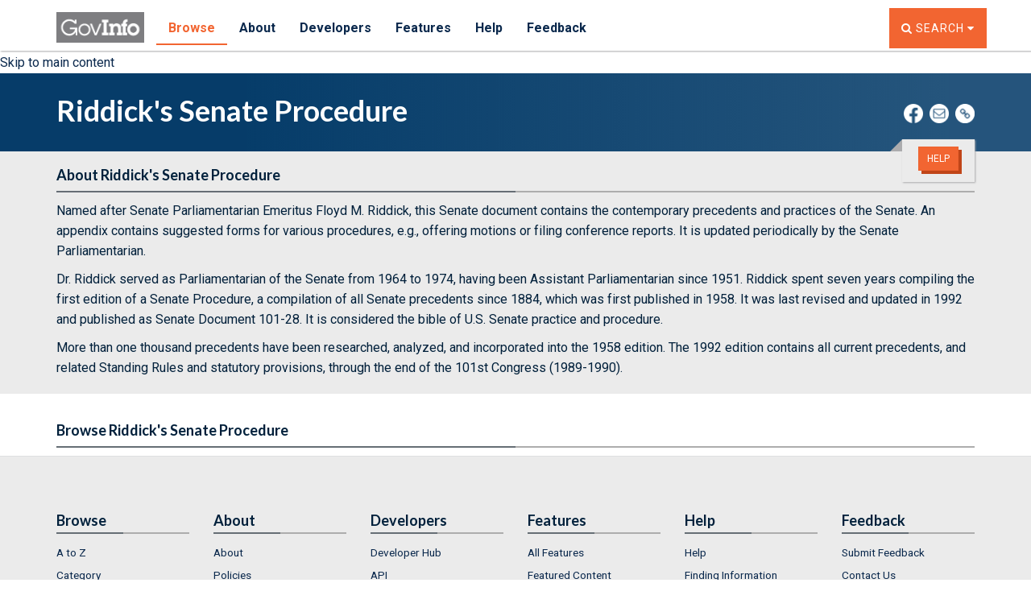

--- FILE ---
content_type: text/html
request_url: https://www.govinfo.gov/collection/riddicks-senate-procedure
body_size: 7648
content:
<!DOCTYPE html>
<html lang="en" dir="ltr" prefix="content: http://purl.org/rss/1.0/modules/content/  dc: http://purl.org/dc/terms/  foaf: http://xmlns.com/foaf/0.1/  og: http://ogp.me/ns#  rdfs: http://www.w3.org/2000/01/rdf-schema#  schema: http://schema.org/  sioc: http://rdfs.org/sioc/ns#  sioct: http://rdfs.org/sioc/types#  skos: http://www.w3.org/2004/02/skos/core#  xsd: http://www.w3.org/2001/XMLSchema# ">
  <head>
    <meta charset="utf-8" />
<link rel="canonical" href="https://www.govinfo.gov/collection/riddicks-senate-procedure" />
<meta property="og:site_name" content="GovInfo" />
<meta property="og:type" content="Government" />
<meta property="og:url" content="https://www.govinfo.gov/collection/riddicks-senate-procedure" />
<meta property="og:title" content="Riddick&#039;s Senate Procedure" />
<meta property="og:image" content="https://www.govinfo.gov/media/govinfo_eagle_homepage.png" />
<meta property="og:updated_time" content="2017-02-15T17:50:18+00:00" />
<meta name="twitter:card" content="summary" />
<meta name="twitter:title" content="Riddick&#039;s Senate Procedure" />
<meta name="twitter:image" content="https://www.govinfo.gov/media/govinfo_eagle_homepage.png" />
<meta name="Generator" content="Drupal 10 (https://www.drupal.org)" />
<meta name="MobileOptimized" content="width" />
<meta name="HandheldFriendly" content="true" />
<meta name="viewport" content="width=device-width, initial-scale=1.0" />
<link rel="icon" href="/sites/default/files/favicon.ico" type="image/vnd.microsoft.icon" />

    <title>Riddick&#039;s Senate Procedure | GovInfo</title>
	<link href="https://fonts.googleapis.com/css?family=Lato:700|Roboto:400,700" rel="stylesheet" />
    <link rel="stylesheet" media="all" href="/core/modules/system/css/components/align.module.css%3Ft7e6h6" />
<link rel="stylesheet" media="all" href="/core/modules/system/css/components/fieldgroup.module.css%3Ft7e6h6" />
<link rel="stylesheet" media="all" href="/core/modules/system/css/components/container-inline.module.css%3Ft7e6h6" />
<link rel="stylesheet" media="all" href="/core/modules/system/css/components/clearfix.module.css%3Ft7e6h6" />
<link rel="stylesheet" media="all" href="/core/modules/system/css/components/details.module.css%3Ft7e6h6" />
<link rel="stylesheet" media="all" href="/core/modules/system/css/components/hidden.module.css%3Ft7e6h6" />
<link rel="stylesheet" media="all" href="/core/modules/system/css/components/item-list.module.css%3Ft7e6h6" />
<link rel="stylesheet" media="all" href="/core/modules/system/css/components/js.module.css%3Ft7e6h6" />
<link rel="stylesheet" media="all" href="/core/modules/system/css/components/nowrap.module.css%3Ft7e6h6" />
<link rel="stylesheet" media="all" href="/core/modules/system/css/components/position-container.module.css%3Ft7e6h6" />
<link rel="stylesheet" media="all" href="/core/modules/system/css/components/reset-appearance.module.css%3Ft7e6h6" />
<link rel="stylesheet" media="all" href="/core/modules/system/css/components/resize.module.css%3Ft7e6h6" />
<link rel="stylesheet" media="all" href="/core/modules/system/css/components/system-status-counter.css%3Ft7e6h6" />
<link rel="stylesheet" media="all" href="/core/modules/system/css/components/system-status-report-counters.css%3Ft7e6h6" />
<link rel="stylesheet" media="all" href="/core/modules/system/css/components/system-status-report-general-info.css%3Ft7e6h6" />
<link rel="stylesheet" media="all" href="/core/modules/system/css/components/tablesort.module.css%3Ft7e6h6" />
<link rel="stylesheet" media="all" href="/themes/contrib/bootstrap_fdsys/bootstrap/css/bootstrap.min.css%3Ft7e6h6" />
<link rel="stylesheet" media="all" href="/themes/contrib/bootstrap_fdsys/font-awesome/css/font-awesome.min.css%3Ft7e6h6" />
<link rel="stylesheet" media="all" href="/themes/contrib/bootstrap_fdsys/css/local.css%3Ft7e6h6" />
<link rel="stylesheet" media="all" href="/themes/contrib/bootstrap_fdsys/css/style.css%3Ft7e6h6" />
<link rel="stylesheet" media="all" href="/themes/contrib/bootstrap_fdsys/css/system.menus.css%3Ft7e6h6" />
<link rel="stylesheet" media="all" href="/themes/contrib/bootstrap_fdsys/css/components/primary-menu.css%3Ft7e6h6" />
<link rel="stylesheet" media="all" href="/themes/contrib/bootstrap_fdsys/css/components/to-top.css%3Ft7e6h6" />

    
	<script type="application/json" data-drupal-selector="drupal-settings-json">{"path":{"baseUrl":"\/","pathPrefix":"","currentPath":"node\/121","currentPathIsAdmin":false,"isFront":false,"currentLanguage":"en"},"pluralDelimiter":"\u0003","suppressDeprecationErrors":true,"user":{"uid":0,"permissionsHash":"0d4a1d488ae11b2d8e56334aee604e8fac1ec0a827435d2016919f588bd314bb"}}</script>
<script src="/core/assets/vendor/jquery/jquery.min.js?v=3.7.1"></script>
<script src="/core/misc/drupalSettingsLoader.js?v=10.5.6"></script>
<script src="/core/misc/drupal.js?v=10.5.6"></script>
<script src="/core/misc/drupal.init.js?v=10.5.6"></script>
<script src="/themes/contrib/bootstrap_fdsys/js/jquery.smoothscroll.js?v=10.5.6"></script>
<script src="/themes/contrib/bootstrap_fdsys/js/share-content.min.js?v=10.5.6"></script>
<script src="/themes/contrib/bootstrap_fdsys/js/custom/to-top.js?v=10.5.6"></script>
<script src="/themes/contrib/bootstrap_fdsys/js/custom/toggle.js?v=10.5.6"></script>

	 <link rel="apple-touch-icon" sizes="57x57" href="../../../../../apple-touch-icon-57.png">
	<link rel="apple-touch-icon" sizes="114x114" href="../../../../../apple-touch-icon-114.png">
	<link rel="apple-touch-icon" sizes="144x144" href="../../../../../apple-touch-icon-144.png">
	<link rel="apple-touch-icon" sizes="60x60" href="../../../../../apple-touch-icon-60.png">
	<link rel="apple-touch-icon" sizes="120x120" href="../../../../../apple-touch-icon-120.png">
	<link rel="apple-touch-icon" sizes="76x76" href="../../../../../apple-touch-icon-76png">
	<link rel="apple-touch-icon" sizes="167x167" href="../../../../../apple-touch-icon-167.png">
	<link rel="apple-touch-icon" sizes="152x152" href="../../../../../apple-touch-icon-152.png">
	<link rel="apple-touch-icon" sizes="180x180" href="../../../../../apple-touch-icon-180.png">
  </head>
  <body class="" >
        <a href="#main-content" class="visually-hidden focusable">
      Skip to main content
    </a>
    
      <div class="dialog-off-canvas-main-canvas" data-off-canvas-main-canvas>
    	<header id="header-top" class="clearfix">
		<div class="container">
					</div>
		<div id="nav-wrapper">
							  <div>
    <div id="block-headerallpagesexcepthomepage" class="block block-block-content block-block-contente8efccfe-8ad4-42fa-b101-08fc5a707e92">
  
    
      <div class="content">
      
            <div class="field field--name-body field--type-text-with-summary field--label-hidden field__item"><div id="searchheaderId" data-role="header">
  <nav class="navbar navbar-fdsys navbar-fixed-top">
      <div class="container">
            <div class="navbar-header">
            <div class="mainMenu-toggle__container">
              <a class="mainMenu-toggle visible-xs" type="button" href="#mainMenu">
                <span class="menuBar-1"></span>
                <span class="menuBar-2"></span>
                <span class="menuBar-3"></span>
              </a>
              <div id="mainMenu-toggle__text" class="visible-xs">Menu</div>
            </div>
                <a href="/" class="navbar-brand" id="headerLogoId1">
                <img alt="GovInfo logo" class="img-responsive" src="/media/GovInfo_logo_gray.png" border="0"></a>
                <a id="search-toggler" href="#searchHolder" data-toggle="collapse" type="button" class="navbar-right visible-xs" aria-controls="searchHolder">
                <i class="fa fa-search"></i> Search</a>
            </div>
      <div id="mainMenu" class="navbar-nav__outer">
        <ul class="nav navbar-nav">
            <li aria-haspopup="true" aria-labelledby="openDiscoverMenu" class="dropdown">
                <a id="openDiscoverMenu" data-toggle="dropdown" class="dropdown-toggle" href="#">Browse</a>
                <ul class="dropdown-menu" aria-haspopup="true">
                    <li><a href="/browse-a-z">A to Z</a></li>
                    <li><a href="/app/browse/category">Category</a></li>
                    <li><a href="/app/browse/date">Date</a></li>
                    <li><a href="/browse/committee">Committee</a></li>
                    <li><a href="/app/browse/author">Author</a></li>
                </ul>
            </li>
            <li aria-haspopup="true" aria-labelledby="openAboutMenu" class="dropdown">
                <a id="openAboutMenu" data-toggle="dropdown" class="dropdown-toggle" href="#">About</a>
                <ul class="dropdown-menu" aria-haspopup="true">
                  <li><a href="/about">About</a></li>
                  <!--<li><a href="/about/metrics">Metrics</a></li>-->
                  <li><a href="/about/policies">Policies</a></li>
                  <li role="menuitem"><a href="/about/authentication">Authentication</a></li>
                  <li><a href="/about/digital-preservation">Digital Preservation</a></li>
                  <li><a href="/about/history">History</a></li> 
                  <li><a href="/about/agency-submission">Agency Submission</a></li>
                  <li><a href="/about/us-gov-info">U.S. Government Information</a></li>
                  <li><a href="/about#fdsys-transition">FDsys Retirement</a></li>
                </ul>
            </li>
            <li aria-haspopup="true" aria-labelledby="openDevelopersMenu" class="dropdown">
                <a id="openDevelopersMenu" data-toggle="dropdown" class="dropdown-toggle" href="#">Developers</a>
                <ul class="dropdown-menu">
                  <li><a href="/developers">Developer Hub</a></li>
                  <li><a class="api_url--header" href="https://api.govinfo.gov/docs">API</a></li>
                  <li><a href=" /bulkdata">Bulk Data Repository</a></li>
                  <li><a href="/link-docs">Link Service</a></li>
                  <li><a href="/feeds">Feeds</a></li> 
                  <li><a href="/sitemaps">Sitemaps</a></li> 
                  <li><a href="/developers/system-design">System Design</a></li>
                </ul>
            </li>
            <li aria-haspopup="true" aria-labelledby="openFeaturedMenu" class="dropdown">
                <a id="openFeaturedMenu" data-toggle="dropdown" class="dropdown-toggle" href="#">Features</a>
                <ul class="dropdown-menu">
                  <li><a href="/features">All Features</a></li>
                  <li><a href="/features/featured-content">Featured Content</a></li>
                  <li><a href="/features/news">News</a></li>
                  <li><a href="/features/release-notes">Release Notes</a></li>
                  <li><a href="/features/finding-publications">Finding Publications</a></li>
                </ul>
            </li>
            <li aria-haspopup="true" aria-labelledby="openHelpMenu" class="dropdown">
                <a id="openHelpMenu" data-toggle="dropdown" class="dropdown-toggle" href="#">Help</a>
                <ul class="dropdown-menu">
                  <li><a href="/help">Help</a></li>
                  <li><a href=" /help/finding-info">Finding Information</a></li>
                  <li><a href="/help/whats-available">What's Available</a></li>
                  <li><a href="/help/tutorials-handouts">Tutorials and Handouts</a></li>
                  <li><a href=" /help/other-resources">Other Resources</a></li>
                </ul>
            </li>
            <li aria-haspopup="true" aria-labelledby="openFeedbackMenu" class="dropdown">
                <a id="openFeedbackMenu" data-toggle="dropdown" class="dropdown-toggle" href="#">Feedback</a>
                <ul class="dropdown-menu">
                    <li><a href="https://www.surveymonkey.com/r/govinfo-feedback-survey" target="_blank">Submit Feedback</a></li>
                    <li><a href="/contact">Contact Us</a></li>
                </ul>
            </li>
        </ul><!--/nav navbar-nav-->
        <ul class="nav navbar-nav navbar-right hidden-xs"><li>
            <a id="togglesearch-btn" href="#searchHolder" class="btn btn-orange collapsed" data-toggle="collapse" aria-expanded="false" aria-controls="searchHolder">
                <span class="fa fa-search"></span>
                <span class="sr-only">Toggle the Search Widget</span>
                <span class="hidden-xs hidden-sm">Search</span>
                <i class="fa fa-caret-up" aria-hidden="true"></i>
                <i class="fa fa-caret-down" aria-hidden="true"></i>
            </a>
        </li>
      </ul>
    </div><!-- /.nav-collapse -->
</div>
<!--/container-->
  </nav></div>

	<!--SEARCH WIDGET -->
<div class="container-fluid">
	<div id="searchHolder" class="row collapse">
		<div id="close-search" class="hidden-xs">
			<a class="btn btn-lg" data-toggle="collapse" href="#searchHolder" aria-expanded="false" aria-controls="searchHolder">
			<i class="fa fa-times"></i></a>
			
		</div>
		<section id="search-widget-container" class="swbs5">
<script src="/app/search/tracker_config.js"></script>
<script src="/app/infrastructure.js"></script>
			<article id="search-widget">
				<script id="sembedderscriptID" src="/app/search/assets/search-embedder.js"></script>
			</article>
		</section>
	</div>
</div>
<script>
	var ash;
	var csh;
const queryString = window.location.hash;
 if(queryString !=null || queryString!= ""){
                                const params= queryString.substring(queryString.indexOf("?"))
                                const urlParams = new URLSearchParams(params);
                               
                                if(urlParams.has('ash'))  ash = urlParams.get('ash');
                                if(urlParams.has('csh'))  csh = urlParams.get('csh');
                                
                        }

govinfoSearchWidget('search-widget', false,function(url) {                      
            window.location = "/app/search/"+encodeURIComponent(url.replaceAll('/', '¼'));
        }, ash ? JSON.parse(ash):ash, csh ? JSON.parse(csh): csh
)
</script>

<script type="text/javascript">
jQuery(document).ready(function($) {
switch(window.location.pathname){
                              case "/browse-a-z":
                              case "/browse/**":
                                             jQuery("#openDiscoverMenu").addClass('selected');
                                             break;
                              
                              case "/about":
                              case "/about/policies":
                              case "/about/authentication":
                              case "/about/digital-preservation":
                              case "/about/history":
                              case "/about/agency-submission":
                              case "/about/us-gov-info":
                                             jQuery("#openAboutMenu").addClass('selected');
                                             break;
                              case "/developers":
                              case "/developers/system-design":
                              case "/feeds":
                              case "/sitemaps":
                                             jQuery("#openDevelopersMenu").addClass('selected');
                                             break;
                              case "/features":
                              case "/features/featured-content":
                              case "/features/news":
                              case "/features/release-notes":
                                             jQuery("#openFeaturedMenu").addClass('selected');
                                             break;    

                              case "/help":
                              case "/help/searching": 
                              case "/help/search-results"           :
                              case "/help/browsing":
                              case "/help/content-details":
                              case "/help/faqs":
                              case "/help/related-resources":
                                             jQuery("#openHelpMenu").addClass('selected');
                                             break;    
                              case "/contact":
                                             jQuery("#openFeedbackMenu").addClass('selected');
                                             break;    
                              default: if(window.location.pathname.indexOf('browse') >-1 || window.location.pathname.indexOf('collection')== 1 ||window.location.pathname.indexOf('committee')== 1 ){jQuery("#openDiscoverMenu").addClass('selected');}
                                          if(window.location.pathname.indexOf('features') >-1 ){jQuery("#openFeaturedMenu").addClass('selected');}

                                             break;
               }
  });         
              

jQuery("#togglesearch-btn").on("click", function(){if(jQuery("#togglesearch-btn").hasClass("collapsed")){jQuery("#togglesearch-btn").removeClass("collapsed")}else{jQuery("#togglesearch-btn").addClass("collapsed")}})

jQuery(document).on('shown.bs.dropdown', function(event) {
    var dropdown = jQuery(event.target);
    
    // Set aria-expanded to true
    dropdown.find('.dropdown-menu').attr('aria-expanded', true);
    
    // Set focus on the first link in the dropdown
    setTimeout(function() {
        dropdown.find('.dropdown-menu li:first-child a').focus();
    }, 10);
});

// On dropdown close
jQuery(document).on('hidden.bs.dropdown', function(event) {
    var dropdown = jQuery(event.target);
    
    // Set aria-expanded to false        
    dropdown.find('.dropdown-menu').attr('aria-expanded', false);
    
    // Set focus back to dropdown toggle
    dropdown.find('.dropdown-toggle').focus();
});

var help_url_map = {
'#performing_searches.htm':'/help/searching',
'#simple_search.htm':'/help/searching#basic-search',
'#advanced_search.htm':'/help/searching#advanced-search',
'#retrieve_by_citation.htm':'/help/searching#citation-search',
'#sample_searches_across_all_publications.htm':'/help/searching#samples',
'#search_query_operators.htm':'/help/search-operators',
'#spaces.htm':'/help/search-operators',
'#quotation_marks.htm':'/help/search-operators',
'#boolean_search.htm':'/help/search-operators',
'#proximity_operators.htm':'/help/search-operators',
'#parentheses.htm':'/help/search-operators',
'#number_of_hits.htm':'/help/search-operators',
'#field_operators.htm':'/help/search-operators',
'#wild_cards.htm':'/help/search-operators',
'#search_results.htm':'/help/search-results',
'#recent_and_historical_editions.htm':'/help/search-results#historical-editions',
'#sorting_search_results.htm':'/help/search-results#working-with-results',
'#selecting_the_number_of_search_results_per_page.htm':'/help/search-results#working-with-results',
'#accessing_more_search_results.htm':'/help/search-results#working-with-results',
'#narrow_your_search_results.htm':'/help/search-results#working-with-results',
'#search_within_search_results.htm':'/help/search-results#working-with-results',
'#accessing_documents.htm':'/help/search-results#working-with-results',
'#accessing_more_information_about_documents.htm':'/help/content-details',
'#downloading_documents_and_metadata_files.htm':'/help/content-details',
'#viewing_metadata_for_documents.htm':'/help/content-details',
'#document_in_context.htm':'/help/content-details#context',
'#available_actions.htm':'/help/content-details',
'#browsing_for_documents.htm':'/help/browsing',
'#browse_by_collection.htm':'/help/whats-available',
'#browse_by_congressional_committee.htm':'/help/browsing#committee',
'#browse_by_date.htm':'/help/browsing#date',
'#browse_by_government_author.htm':'/help/browsing#author',
'#bulk_data.htm':'/bulkdata',
'#about_government_publications.htm':'/about/us-gov-info',
'#collections_available_on_fdsys.htm':'/help/whats-available',
'#gpo_access_and_fdsys_content_collection_mapping.htm':'/help/whats-available',
'#u.s._congressional_serial_set.htm':'/help/serial-set',
'#latest_resources_2011.htm':'/help/whats-available',
'#latest_resources_2010.htm':'/help/whats-available',
'#latest_resources_2009.htm':'/help/whats-available',
'#latest_resources_2008.htm':'/help/whats-available',
'#latest_resources_2007.htm':'/help/whats-available',
'#latest_resources_2006.htm':'/help/whats-available',
'#latest_resources_2005.htm':'/help/whats-available',
'#latest_resources_2004.htm':'/help/whats-available',
'#latest_resources_2003.htm':'/help/whats-available',
'#latest_resources_2002.htm':'/help/whats-available',
'#latest_resources_2001.htm':'/help/whats-available',
'#latest_resources_2000.htm':'/help/whats-available',
'#latest_resources_1999.htm':'/help/whats-available',
'#latest_resources_1998.htm':'/help/whats-available',
'#latest_resources_1997.htm':'/help/whats-available',
'#latest_resources_1996.htm':'/help/whats-available',
'#latest_resources_1995.htm':'/help/whats-available',
'#about_additional_government_publications.htm':'/help/whats-available',
'#about_appropriations_budget_estimates_etc.htm':'/collection/appropriations-and-budget-estimates',
'#about_green_book.htm':'/collection/green-book',
'#about_challenger_space_shuttle_accident_selected_congressional_hearings_and_reports.htm':'/collection/challenger-space-shuttle-accident',
'#about_congressional_pictorial_directory.htm':'/collection/congressional-pictorial-directory',
'#about_department_of_interior_inspector_general_reports.htm':'/collection/interior-inspector-general-reports',
'#about_featured_board_publications.htm':'/collection/featured-board-publications',
'#about_featured_commission_publications.htm':'/collection/featured-commission-publications',
'#about_featured_executive_branch_publications.htm':'/collection/featured-executive-branch-publications',
'#about_featured_house_publications.htm':'/collection/featured-house-publications',
'#about_featured_joint_publications.htm':'/collection/featured-joint-publications',
'#about_featured_judicial_publications.htm':'/collection/featured-judicial-publications',
'#about_featured_senate_publications.htm':'/collection/featured-senate-publications',
'#about_house_practice.htm':'/collection/house-practice',
'#about_independent_counsel_investigations.htm':'/collection/independent-counsel-investigations',
'#about_legislative_calendars.htm':'/collection/legislative-calendars',
'#about_precedents_of_the_us_house_of_representatives.htm':'/help/precedents-of-the-house',
'#about_riddick_s_senate_procedures.htm':'/collection/riddicks-senate-procedure',
'#about_supreme_court_nomination_hearings.htm':'/collection/supreme-court-nomination-hearings',
'#about_the_constitution_of_the_united_states_of_america__analysis_and_interpretation_.htm':'/help/conan',
'#about_us_government_printing_office_style_manual.htm':'/collection/gpo-style-manual',
'#about_unified_agenda.htm':'/collection/unified-agenda',
'#about_united_states_government_policy_and_supporting_positions_(plum_book)_.htm':'/collection/plum-book',
'#about_united_states_statutes_at_large_digitized.htm':'/help/statute',
'#sample_searches_and_urls_for_additional_government_publications.htm':'/help/other',
'#additional_government_publications_metadata_fields_and_values.htm':'/help/other',
'#about_budget_of_the_united_states_government.htm':'/help/budget',
'#sample_searches_and_urls_for_budget_of_the_united_states_government.htm':'/help/budget',
'#budget_of_the_united_states_government_metadata_fields_and_values.htm':'/help/budget',
'#budget_citizens_guide_chart_descriptions.htm':'/help/budget',
'#about_coastal_zone_information_center.htm':'/help/czic',
'#sample_searches_and_urls_for_the_coastal_zone_information_center_collection.htm':'/help/czic',
'#coastal_zone_information_center_collection_metadata_fields_and_values.htm':'/help/czic',
'#about_code_of_federal_regulations.htm':'/help/cfr',
'#sample_searches_and_urls_for_code_of_federal_regulations.htm':'/help/cfr',
'#code_of_federal_regulations_metadata_fields_and_values.htm':'/help/cfr',
'#about_compilation_of_presidential_documents.htm':'/help/cpd',
'#sample_searches_and_urls_for_compilation_of_presidential_documents.htm':'/help/cpd',
'#compilation_of_presidential_documents_metadata_fields_and_values.htm':'/help/cpd',
'#about_commerce_business_daily.htm':'/help/cbd',
'#about_congressional_bills.htm':'/help/bills',
'#sample_searches_and_urls_for_congressional_bills.htm':'/help/bills',
'#congressional_bills_metadata_fields_and_values.htm':'/help/bills',
'#about_congressional_calendars.htm':'/help/ccal',
'#sample_searches_and_urls_for_congressional_calendars.htm':'/help/ccal',
'#congressional_calendars_metadata_fields_and_values.htm':'/help/ccal',
'#about_congressional_committee_prints.htm':'/help/cprt',
'#sample_searches_and_urls_for_congressional_committee_prints.htm':'/help/cprt',
'#congressional_committee_prints_metadata_fields_and_values.htm':'/help/cprt',
'#about_congressional_directory.htm':'/help/cdir',
'#sample_searches_and_urls_for_congressional_directory.htm':'/help/cdir',
'#congressional_directory_metadata_fields_and_values.htm':'/help/cdir',
'#about_congressional_documents.htm':'/help/cdoc',
'#sample_searches_and_urls_for_congressional_documents.htm':'/help/cdoc',
'#congressional_documents_metadata_fields_and_values.htm':'/help/cdoc',
'#about_congressional_hearings.htm':'/help/chrg',
'#sample_searches_and_urls_for_congressional_hearings.htm':'/help/chrg',
'#congressional_hearings_metadata_fields_and_values.htm':'/help/chrg',
'#about_congressional_record.htm':'/help/crec',
'#congressional_record_index_corrections.htm':'/help/crec',
'#congressional_record_index_corrections.htm#bc-1':'/help/cri',
'#sample_searches_and_urls_for_congressional_record.htm':'/help/crec',
'#congressional_record_metadata_fields_and_values.htm':'/help/crec',
'#about_congressional_record_bound_edition.htm':'/help/crecb',
'#sample_searches_and_urls_for_congressional_record_bound_edition.htm':'/help/crecb',
'#congressional_record_bound_edition_metadata_fields_and_values.htm':'/help/crecb',
'#about_congressional_record_index.htm':'/help/cri',
'#sample_searches_and_urls_for_congressional_record_index.htm':'/help/cri',
'#congressional_record_index_metadata_fields_and_values.htm':'/help/cri',
'#about_congressional_reports.htm':'/help/crpt',
'#sample_searches_and_urls_for_congressional_reports.htm':'/help/crpt',
'#congressional_reports_metadata_fields_and_values.htm':'/help/crpt',
'#about_economic_indicators.htm':'/help/econi',
'#sample_searches_and_urls_for_economic_indicators.htm':'/help/econi',
'#economic_indicators_metadata_fields_and_values.htm':'/help/econi',
'#about_economic_report_of_the_president.htm':'/help/erp',
'#sample_searches_and_urls_for_economic_report_of_the_president.htm':'/help/erp',
'#economic_report_of_the_president_metadata_fields_and_values.htm':'/help/erp',
'#about_education_reports_from_eric.htm':'/help/eric',
'#sample_searches_and_urls_for_education_reports_from_eric.htm':'/help/eric',
'#education_reports_from_eric_metadata_fields_and_values.htm':'/help/eric',
'#about_federal_register.htm':'/help/fr',
'#sample_searches_and_urls_for_federal_register.htm':'/help/fr',
'#federal_register_metadata_fields_and_values.htm':'/help/fr',
'#about_cfr_parts_affected_from_the_federal_register.htm':'/help/fr',
'#about_gao_reports_and_comptroller_general_decisions.htm':'/help/gaoreports',
'#sample_searches_and_urls_for_gao_reports_and_comptroller_general_decisions.htm':'/help/gaoreports',
'#gao_reports_and_comptroller_general_decisions_metadata_fields_and_values.htm':'/help/gaoreports',
'#about_history_of_bills.htm':'/help/hob',
'#sample_searches_and_urls_for_history_of_bills.htm':'/help/hob',
'#history_of_bills_metadata_fields_and_values.htm':'/help/hob',
'#about_house_rules_and_manual.htm':'/help/hman',
'#sample_searches_and_urls_for_house_rules_and_manual.htm':'/help/hman',
'#house_rules_and_manual_metadata_fields_and_values.htm':'/help/hman',
'#about_journal_of_the_house_of_representatives.htm':'/help/hjournal',
'#sample_searches_and_urls_for_journal_of_the_house_of_representatives.htm':'/help/hjournal',
'#journal_of_the_house_of_representatives_metadata_fields_and_values.htm':'/help/hjournal',
'#about_list_of_cfr_sections_affected.htm':'/help/lsa',
'#sample_searches_and_urls_for_list_of_cfr_sections_affected.htm':'/help/lsa',
'#list_of_cfr_sections_affected_metadata_fields_and_values.htm':'/help/lsa',
'#about_cfr_parts_affected_from_the_federal_register.htm#bc-1':'/help/fr#cfr-parts-affected',
'#public_and_private_laws_metadata_fields_and_values.htm':'/help/plaw',
'#about_privacy_act_issuances.htm':'/help/pai',
'#sample_searches_and_urls_for_privacy_act_issuances.htm':'/help/pai',
'#privacy_act_issuances_metadata_fields_and_values.htm':'/help/pai',
'#about_public_and_private_laws.htm':'/help/plaw',
'#about_public_and_private_laws.htm':'/help/plaw',
'#about_public_and_private_laws.htm':'/help/plaw',
'#about_public_papers_of_the_presidents_of_the_united_states.htm':'/help/ppp',
'#sample_searches_and_urls_for_public_papers_of_the_presidents_of_the_united_states.htm':'/help/ppp',
'#public_papers_of_the_presidents_of_the_united_states_metadata_fields_and_values.htm':'/help/ppp',
'#about_senate_manual.htm':'/help/sman',
'#sample_searches_and_urls_for_senate_manual.htm':'/help/sman',
'#senate_manual_metadata_fields_and_values.htm':'/help/sman',
'#about_supreme_court_decisions.htm':'/help/scd',
'#about_united_states_code.htm':'/help/uscode',
'#sample_searches_and_urls_for_united_states_code.htm':'/help/uscode',
'#united_states_code_metadata_fields_and_values.htm':'/help/uscode',
'#about_united_states_courts_opinions.htm':'/help/uscourts',
'#sample_searches_and_urls_for_united_states_courts_opinions.htm':'/help/uscourts',
'#united_states_courts_opinions_metadata_fields_and_values.htm':'/help/uscourts',
'#about_united_states_government_manual.htm':'/help/govman',
'#sample_searches_and_urls_for_united_states_government_manual.htm':'/help/govman',
'#united_states_government_manual_metadata_fields_and_values.htm':'/help/govman',
'#about_united_states_statutes_at_large.htm':'/help/statute',
'#sample_searches_and_urls_for_united_states_statutes_at_large.htm':'/help/statute',
'#united_states_statutes_at_large_metadata_fields_and_values.htm':'/help/statute',
'#digital_dissemination_of_access_content_packages.htm':'/about/policies#digital-dissemination',
'#permanent_public_access.htm':'/about/policies#permanent-public-access',
'#preservation_agreement_with_nara.htm':'/about/policies#nara-preservation',
'#public_domain_copyright_notice.htm':'/about/policies#copyright',
'#privacy_policy.htm':'/about/policies#privacy',
'#section_508_accessbility.htm':'/about/policies#accessibility',
'#sitemaps.htm':'/developers#sitemap',
'#fdsys_user_manual.htm':'/help',
'#gpo_contact_center.htm':'/contact',
'#ask_gpo.htm':'/contact',
'#ask_a_librarian.htm':'/contact',
'#bens_guide.htm': 'http://bensguide.gpo.gov/',
'#reporting_errors_on_fdsys.htm':'/contact',
'#what_s_available.htm':'/help/whats-available',
'#federal_depository_library_program.htm':'/about#fdlp',
'#preservation.htm':' /about/digital-preservation',
'#authentication_of_information.htm':'/about/authentication',
'#fdsys_url_structure.htm':'/help/url-structure',
'#preservation.htm':'/about/digital-preservation'
};
  jQuery( document ).ready(function(){if((window.location.pathname=='/help' || window.location.pathname=='/help/index.html') && help_url_map[window.location.hash] ){
    if(window.location.hash=='#bens_guide.htm'){
      window.location.href='http://bensguide.gpo.gov/';
    }
    window.location.href= window.location.origin+help_url_map[window.location.hash];
  }});

</script></div>
      
    </div>
  </div>

  </div>

					</div>
	</header>
	<!--/#header-top -->


<div id="page" class="clearfix">
	
	<div name="maincontent" id="maincontent" tabindex="-1">
			</div>
	<!--/main-content-->

	<div id="admin-tabs" class="container">
		<div class="row">
			<div class="col-xs-12">
							</div>
		</div>
	</div>

	
			<div id="title-banner">
			<div class="container vertical-center-wrapper">
				<div class="row">
					<div class="col-xs-12 col-sm-9">
						<h1 class="masthead-page-title">Riddick&#039;s Senate Procedure</h1>
					</div>
					<div id="HeaderShareMenu" class="col-xs-12 col-sm-3 text-right">
						<div class="header__share-icons">
							<p>
								<a href="javascript:;" id="facebook-share" target="_blank" rel="noopener noreferrer"><img alt="Icon: Share using Facebook" src="/sites/default/files/fb-icon-white.png"/></a>
																<a href="javascript:;" id="email-share" target="_blank" rel="noopener noreferrer"><img alt="Icon: Share using Email" src="/sites/default/files/email-icon-white.png"/></a>
								<a href="javascript:;" id="collection-link-share"><img alt="Icon: Copy Link URL" src="/sites/default/files/link-icon-white.png"/></a>
							</p>
						</div>
					</div>

									</div>
			</div>
		</div>

						
														
		<div class="container-fluid collection-info">
			<div class="container">
				<div class="dashboard hidden-xs">
					<a class="btn btn-orange shadow btn-sm" href=" /help/riddicks-senate-procedure">Help</a>
				</div>

				<div class="row">
					<div class="col-xs-12">
						<div class="hidden-xs">
							<a id="about-anchor"></a><h4>About Riddick&#039;s Senate Procedure</h4>
						</div>
						<div class="visible-xs collapsed">
							<a id="aboutMTitle" class="collapsed" data-toggle="collapse" href="#aboutDescription" aria-expanded="false" aria-controls="aboutDescription">
								<h4>About Riddick&#039;s Senate Procedure 
									<i class="fa fa-angle-right pull-right"></i>
									<i class="fa fa-angle-down pull-right"></i>
								</h4>
							</a>
						</div>
						<div class="underline-border"><span></span></div>
							 
								<div id="aboutDescription" class="collapse">
									<p>Named after Senate Parliamentarian Emeritus Floyd M. Riddick, this Senate document contains the contemporary precedents and practices of the Senate. An appendix contains suggested forms for various procedures, e.g., offering motions or filing conference reports. It is updated periodically by the Senate Parliamentarian.</p>
 
<p>Dr. Riddick served as Parliamentarian of the Senate from 1964 to 1974, having been Assistant Parliamentarian since 1951. Riddick spent seven years compiling the first edition of a Senate Procedure, a compilation of all Senate precedents since 1884, which was first published in 1958. It was last revised and updated in 1992 and published as Senate Document 101-28. It is considered the bible of U.S. Senate practice and procedure.</p>
 
<p>More than one thousand precedents have been researched, analyzed, and incorporated into the 1958 edition. The 1992 edition contains all current precedents, and related Standing Rules and statutory provisions, through the end of the 101st Congress (1989-1990).</p>
									<div class="dashboard visible-xs">
										<a class="btn btn-block btn-orange btn-sm" href="/help/riddicks-senate-procedure" target="_blank">Help</a>
									</div>
								</div>
							 
						</div>
					</div>
				</div>
			</div>
	
							<div class="collection-info-about">
					<div class="container">
						<div class="row">
							<div class="col-xs-12">
								 
							</div>
						</div>
					</div>
				</div>
									  <div>
    <div data-drupal-messages-fallback class="hidden"></div><div id="block-bootstrap-fdsys-content" class="block block-system block-system-main-block">
  
    
      <div class="content">
      
  <!-- node ind committee browse-->
  <div id="ind-com-browse">
    <div class="container">
              <div class="row">
          <div class="col-xs-12">
            <a id="browse-anchor"></a><h4>Browse Riddick's Senate Procedure</h4>
              <div class="underline-border">
                <span></span>
              </div>			
              <script id="bembedderscriptID" src="/app/browseembedder.bundle.6.29.0.js " async="true" data-collectioncode="GPO" data-browsepath="Riddick%27s+Senate+Procedure"></script> 			
          </div>
        </div>
       
    </div>
  
          </div>
</div><!-- EOF:#page -->

    </div>
  </div>

  </div>

				 			
			 
		</div><!--/#page-->
	<!--/body-->
<!-- /#bottom-content -->
		<!-- /#bottom-content -->
</div>

<!-- #footer -->
<div id="footer" class="clearfix">
	<a href="#maincontent" class="skip-main">Skip back to top</a>
			  <div>
    <div id="block-footer" class="block block-block-content block-block-contentd2cbbb1f-b9ba-47a9-afad-44c1d32bdebe">
  
    
      <div class="content">
      
            <div class="field field--name-body field--type-text-with-summary field--label-hidden field__item"><footer>
  <a href="#maincontent" class="skip-main">Skip back to top</a>
   <div class="container">
      <div class="row hidden-xs">
         <div class="col-xs-12 col-sm-2">
            <div class="underline-title">
               <h4>Browse</h4>
            </div>
            <div class="underline-border"><span></span></div>
            <ul class="nav nav-stacked" role="menu">
               <li role="menuitem"><a href="/browse-a-z">A to Z</a></li>
               <li role="menuitem"><a href="/app/browse/category">Category</a></li>
               <li role="menuitem"><a href="/app/browse/date">Date</a></li>
               <li role="menuitem"><a href="/browse/committee">Committee</a></li>
               <li role="menuitem"><a href="/app/browse/author">Author</a></li>
            </ul>
         </div>
         <div class="col-xs-12 col-sm-2">
            <div class="underline-title">
               <h4>About</h4>
            </div>
            <div class="underline-border">
               <span></span>
            </div>
            <ul class="nav nav-stacked" role="menu">
              <li role="menuitem"><a href="/about">About</a></li>

              <!-- <li role="menuitem"><a href="/about/metrics">Metrics</a></li> -->
              <li role="menuitem"><a href="/about/policies">Policies</a></li>
              <li role="menuitem"><a href="/about/authentication">Authentication</a></li>
              <li role="menuitem"><a href="/about/digital-preservation">Digital Preservation</a></li>
              <li role="menuitem"><a href="/about/history">History</a></li>
              <li role="menuitem"><a href="/about/agency-submission">Agency Submission</a></li>
              <li role="menuitem"><a href="/about/us-gov-info">U.S. Government Information</a></li>
              <li role="menuitem"><a href="/about#fdsys-transition">FDsys Retirement</a></li>
           </ul>
         </div>
         <div class="col-xs-12 col-sm-2">
            <div class="underline-title">
               <h4>Developers</h4>
            </div>
            <div class="underline-border">
               <span></span>
            </div>
            <ul class="nav nav-stacked" role="menu">
               <li role="menuitem"><a href="/developers">Developer Hub</a></li>
               <li role="menuitem"><a class="api_url--footer" href="https://api.govinfo.gov/docs">API</a></li>
               <li role="menuitem"><a href="/bulkdata">Bulk Data Repository</a></li>
               <li role="menuitem"><a href="/link-docs">Link Service</a></li>
               <li role="menuitem"><a href="/feeds">Feeds</a></li>
         <li role="menuitem"><a href="/sitemaps">Sitemaps</a></li>
         <li role="menuitem"><a href="/developers/system-design">System Design</a></li>
            </ul>
         </div>
         <div class="col-xs-12 col-sm-2">
            <div class="underline-title">
               <h4>Features</h4>
            </div>
            <div class="underline-border">
               <span></span>
            </div>
            <ul class="nav nav-stacked" role="menu">
               <li role="menuitem"><a href="/features">All Features</a></li>
               <li role="menuitem"><a href="/features/featured-content">Featured Content</a></li>
               <li role="menuitem"><a href="/features/news">News</a></li>
              <!-- <li><a href="/news">News</a></li>-->
               <li role="menuitem"><a href="/features/release-notes">Release Notes</a></li>
               <li role="menuitem"><a href="/features/finding-publications">Finding Publications</a></li>
            </ul>
         </div>
         <div class="col-xs-12 col-sm-2">
            <div class="underline-title">
               <h4>Help</h4>
            </div>
            <div class="underline-border">
               <span></span>
            </div>
            <ul class="nav nav-stacked" role="menu">
               <li role="menuitem"><a href="/help">Help</a></li>
               <li role="menuitem"><a href="/help/finding-info">Finding Information</a></li>
               <li role="menuitem"><a href="/help/whats-available">What's Available</a></li>
               <li role="menuitem"><a href="/help/tutorials-handouts">Tutorials and Handouts</a></li>
               <li role="menuitem"><a href="/help/other-resources">Other Resources</a></li>
            </ul>
         </div>
         <div class="col-xs-12 col-sm-2">
            <div class="underline-title">
               <h4>Feedback</h4>
            </div>
            <div class="underline-border">
               <span></span>
            </div>
            <ul class="nav nav-stacked" role="menu">
              <li role="menuitem"><a href="https://www.surveymonkey.com/r/govinfo-feedback-survey" target="_blank">Submit Feedback</a></li>
               <li role="menuitem"><a href="/contact">Contact Us</a></li>
            </ul>
         </div>
      </div>
      <!--/row-->

<div class="row">
  <aside class="affiliate-badges-group">
    <a class="affiliate-badge gpo-logo no-visited" href="http://www.gpo.gov" target="_blank" rel="noopener noreferrer">
	  <img alt="Government Publishing Office Logo" src="/media/gpo-logov1.jpg">U.S. Government Publishing Office
	</a>
	<a class="affiliate-badge ptab-logo no-visited" href="http://www.iso16363.org/iso-certification/certified-clients" target="_blank" rel="noopener noreferrer">
	  <img alt="PTAB: ISO/IEC 16363:2012 Trustworthy digital repository. Certificate number: PTAB-TDRMS 0002" src="/media/USGPO-Certification-Mark-Web.png">
	</a>
	<a class="affiliate-badge cts-logo no-visited" href="https://amt.coretrustseal.org/certificates" target="_blank" rel="noopener noreferrer">
	  <img alt="Core Trust Seal" src="/media/CoreTrustSeal-logo-transparent.png">
	</a>
  </aside>
</div>
   <!--/container-fluid-->
</div></footer>
<div id="scrollToTop" class="toTop"><span class="fa fa-chevron-up"></span></div>

<script type="text/javascript">
jQuery(document).ready(function($) {
  $(window).scroll(function() {
    if($(this).scrollTop() != 0) {
      $(".toTop").fadeIn();
    } else {
      $(".toTop").fadeOut();
    }
  });
  $(".toTop").click(function() {
    $("body,html").animate({scrollTop:0},800);
    return false;
  });
});
</script></div>
      
    </div>
  </div>

  </div>

	</div>
<!-- EOF #footer -->
<footer id="subfooter" class="clearfix">
	<div class="container">
		<!-- #subfooter-inside -->
		<div id="subfooter-inside" class="clearfix">
			<div class="row">
				<div class="col-xs-12">
					<!-- #subfooter-left -->
					<div class="subfooter-area">
													
											</div>
					<!-- EOF: #subfooter-left -->
				</div>
			</div>
		</div>
		<!-- EOF: #subfooter-inside -->
	</div>
</footer>
<!-- EOF:#subfooter -->

  </div>

    
	
	<!--script type="text/javascript">
    var _paq = _paq || [];
    _paq.push(['trackPageView']);
    _paq.push(['enableLinkTracking']);
    (function() {
      var u="/analytics/";
      _paq.push(['setTrackerUrl', u+'track']);
      _paq.push(['setSiteId', 1]);
      var d=document, g=d.createElement('script'), s=d.getElementsByTagName('script')[0];
      g.type='text/javascript'; g.async=true; g.defer=true; g.src=u+'piwik.js'; s.parentNode.insertBefore(g,s);
    })();
  </script -->

  <!-- Piwik -->
 <noscript>  <img src="https://analytics.govinfo.gov/track?idsite=1&rec=1" style="border:0" alt="" /> </noscript>
  <!-- End Piwik Code -->
    
  </body>
</html>


--- FILE ---
content_type: text/html
request_url: https://www.govinfo.gov/app/dynamic/js/app/browse/templates/results/default/master.html
body_size: 315
content:
<%

 var data = _preloadData;
 var model = data.nodeValue;
 var books = data.books;
 var children = data.childNodes;
 var collection = data.nodeValue.collectionCode ? data.nodeValue.collectionCode.toLowerCase(): "";
 var entireIssueFound = "0";
 var digitizedPPP = false;
 var digitizedCDIR = false;
var trstyle = '';
var tdstyle = '';

 if(model.hasDocumentResults == true &&  model.collectionCode == 'PPP' && model.hasOwnProperty('digitizedFR') && model.digitizedFR == true) {
	digitizedPPP = true;
 }
 if(model.hasDocumentResults == true &&  model.collectionCode.toLowerCase() === 'cdir' && model.hasOwnProperty('digitizedFR') && model.digitizedFR == true) {
	digitizedCDIR = true;
}

 if(model.hasDocumentResults === true) {
		if(model.collectionCode.toLowerCase() === "cdir" || model.collectionCode.toLowerCase() === "fr") {

		var previousfp = "";
		var previoussection = "";


		_.each(children, function(item){
						  if(item.nodeValue["firstpage"] === previousfp) {
							previousfp = item.nodeValue['firstpage'];
							item.nodeValue["firstpage"] = "";
						   } else {
							previousfp = item.nodeValue['firstpage'];
						   }


						   if(item.nodeValue["section"] === previoussection) {
							previoussection = item.nodeValue['section'];
							item.nodeValue["section"] = "";
						   } else {
							previoussection = item.nodeValue['section'];
							item.nodeValue["section"] = this.uiprops.docresultsmapping[model.collectionCode.toLowerCase()][item.nodeValue["section"]];
						   }


		},_this);


	 }

	 if(model.collectionCode.toLowerCase() === "statute") {

		if(model.value === "BILLNUMBERLIST") {
		// sort by  lastpage for billnumberlist order as follows (hjres,house,senate,sjres)
	  children = _.sortBy(children, function(item) {return item.nodeValue.lastpage;});

	  var previouslp = "";

		 _.each(children, function(item){
						  if(item.nodeValue["lastpage"] === previouslp) {
							previouslp = item.nodeValue['lastpage'];
							item.nodeValue["lastpage"] = "";
						   } else {
							previouslp = item.nodeValue['lastpage'];
						   }
			},_this);

	} else if(model.value === "CONRES") {
		// sort by  section
	  children = _.sortBy(children, function(item) {return item.nodeValue.section});

	  var previouslp = "";

	   _.each(children, function(item){
						  if(item.nodeValue["lastpage"] === previouslp) {
							previouslp = item.nodeValue['lastpage'];
							item.nodeValue["lastpage"] = "";
						   } else {
							previouslp = item.nodeValue['lastpage'];
						   }
			},_this);

	} else if(model.value === "POPULARNAMELIST") {
		// sort by  shorttitle and title
	  children = _.sortBy(children, function(item) {return (item.nodeValue.shorttitle !== "") ? item.nodeValue.shorttitle : item.nodeValue.title});
	   _.each(children, function(item){
				item.nodeValue["lastpage"] = "";
		},_this);

	} else {
		 _.each(children, function(item){
				item.nodeValue["lastpage"] = "";
		},_this);
	}

		 }
	}


 %>


<% if(model.hasOwnProperty("entireIssueDetails")) { %>

	<%if(( model.collectionCode == 'CREC' && books && books.length >1) || digitizedPPP) { %>

	<% } else {%>
		<% entireIssueFound = "1"; %>
		<%=_this.snippet('entireissue', { _preloadData : model }) %>
	<%}%>
<%}%>

<% if(model.collectionCode == 'CREC' && books && books.length> 0) {%>
<% if(model.collectionCode == 'CREC' && books && books.length> 1) {%>
	<%=_this.snippet('entireissue', { _preloadData : model }) %>
	<%}%>
	<%= _this.snippet('crecbooks' , {data: books}) %>
<%}%>




<% if(children.length === 0) { %>
	<% if(entireIssueFound === "0") { %>
		<%=_this.snippet('noresults')%>
	<% } %>
<%}  else {%>
	<% if(data.nodeValue.hasDocumentResults === true) { %>



	<% if(digitizedCDIR == true) { %>
		<%=  _this.snippet('cdirleaf', { _preloadData : children[0],digitizedFR : digitizedCDIR })%>
	<%} else {%>



		<% if(digitizedPPP == true) { %>
			<%=  _this.snippet('pppleaf', { _preloadData : children[0],digitizedFR : model.digitizedFR })%>
		<%} else {%>



			<% var vlp = _.find(data.childNodes,function(node){ return (node.nodeValue.glp == false);});

				%>

			<% if(!_.isEmpty(vlp) && !_.isEmpty(vlp.nodeValue) && vlp.nodeValue.collectionCode.toLowerCase() == "serialset") { %>

			<div class="panel panel-default">
				<section id="serialset-entire" class="<%= trstyle %> docBrowse__container--top flex-row">
					<div class="<%= tdstyle %> col-xs-12 col-md-4 col-sm-5">
						<p>View Entire Publication</p>
					</div>
					<div class="col-xs-12 col-md-5 col-sm-7">
						<div class="btn-group-horizontal">
							<%if(vlp.nodeValue.hasOwnProperty('pdffile')){%>
							<a class="btn btn-sm btn-format" href="/content/pkg/<%- vlp.nodeValue.pdffile %>" target="_blank"> PDF</a>
							<%}%>
							<a class="btn btn-sm btn-format spa-href" href="/app/details/<%- vlp.nodeValue.packageid %>"> Details</a>
							<%if(vlp.nodeValue.hasOwnProperty('title')){
							addthisTitle =  vlp.nodeValue.title.replace(/(<([^>]+)>)/ig, "");
							}%>
							<a class="btn btn-sm btn-default displayShare" addthis:title="<%- model.displayValue %>" addthis:url="/app/details/<%- vlp.nodeValue.packageid %>" href="javascript:;"> Share</a>
						</div>
					</div>
				</section>
			</div>



			<%}%>












			<% if((children && children.length > 1) && !_this.dic) { %>
				<% if(_this.paginationenabledleaf === true) { %>
				<span class="custom-paginator">
					<%= _this.snippet('pagination', { _preloadData : _preloadData,_this :_this}) %>
				</span>
				<% } %>

			<% if(collection!=='cdir') { %>
				<span class="custom-sort-holder small">
					<% if(collection=='cmr') { %>
							<a data-sort="<%- _this.sort? _this.sort:'1' %>" class="custom-sort-on " tabindex="0" aria-label="sort results by date">Sort <i class="fa fa-long-arrow-<%- (_this.sort && _this.sort == '0') ? 'up':'down'%>" ></i> <i class="fa fa-calendar"></i></a>
					<%}else{%>
							<a data-sort="<%- _this.sort? _this.sort:'1' %>" class="custom-sort-on ">Sort <i class="fa fa-sort-alpha-<%- (_this.sort && _this.sort == "0") ? 'asc':'desc'%>" ></i></a>
					<%}%>

			</span>
				<%} %>
				<%} %>

				<% for(var i=0,l=children.length;i<l;i++) { %>
					<% var cc = children[i].nodeValue.collectionCode ? children[i].nodeValue.collectionCode.toLowerCase():'c0b' %>
					<%	cc = (cc == 'statuted') ?  'statute': cc %>
					<%= _this.snippet(cc + 'leaf', { _preloadData : children[i] }) %>
				<%} %>
				<% if(_this.paginationenabledleaf === true) { %>
				<span class="custom-paginator">
					<%= _this.snippet('pagination', { _preloadData : _preloadData,_this :_this}) %>
				</span>
			<% } %>
		<%} %>
		<%} %>
	<%} else { %>
		<% for(var i=0,l=children.length;i<l;i++) { %>
			<% var cc = children[i].nodeValue.collectionCode ? children[i].nodeValue.collectionCode.toLowerCase():'c0b' %>
			<%	cc = (cc == 'statuted') ?  'statute': cc %>
			<%=_this.snippet(cc + 'node', { _preloadData :  children[i]}) %>
		<%} %>
	<% } %>
<%} %>


--- FILE ---
content_type: text/html
request_url: https://www.govinfo.gov/app/dynamic/js/app/browse/templates/results/default/browseexceeding10000.html
body_size: -1206
content:
<!-- Error page size + offset must be less than maxoffset -->
<div class="alert alert-warning">
	<p>Your results exceed 10,000.</p>
	<p>Suggestions:</p>
	<ul>
		<li>Try a search and narrow your keywords or search terms.</li>
		<li>Try applying filters under "Refine Your Search" to reduce your results.</li>
		<li>Try applying specific filters for the U.S. Courts Opinions, then Court Name, and search within those results.</li>
		<li>Get additional <a style="color: blue;" id="searchtipsId"
							  href="/help/browsing"
							  class="underlined-link">Browse Tips</a>
		</li>
	</ul>
</div>

--- FILE ---
content_type: text/html
request_url: https://www.govinfo.gov/app/dynamic/js/app/common/templates/loadingspinner.html
body_size: -1475
content:
<div id="loadgraphicoverlay">
	<p>
		<i class="fa fa-spinner fa-spin"></i> Loading...
	</p>

</div>


--- FILE ---
content_type: text/html
request_url: https://www.govinfo.gov/app/dynamic/js/app/browse/templates/results/default/browsenoresults.html
body_size: -1501
content:
<div class="alert alert-info" role="alert">No results found.</div>


--- FILE ---
content_type: text/html
request_url: https://www.govinfo.gov/app/dynamic/js/app/browse/templates/results/default/NewPaginationPanel.html
body_size: -383
content:
<% 

	var cc = _this._preloadData.nodeValue.collectionCode.toLowerCase();
	var data = _preloadData.nodeValue;
	var pageSizeOptions = _this.pageSizeOptions;
	
	
   var showPaginator = data.docCount > _this.pageSizeOptions[0] ? true:false;
     console.log("show paginator " + showPaginator);	
	
	 console.log("First Option " + _this.pageSizeOptions[0] );

	 console.log("total docs " + data.docCount); 	
   
	
	 var middleEntries=4;
     var edgeEntries=2;
   
	data.totalPages = Math.ceil(data.docCount / data.pageSize);
            var interval = _this.getInterval(data.pageNumber, data.totalPages);
            var noMiddle = false;
            var left = [];
            var lend = edgeEntries;
            if (edgeEntries >= interval[0]) {
                noMiddle = true;
                lend = interval[1];
            }
            for (var i = 0, l = lend; i < l; i++) {
                left.push(i);
            }
            var right = [];
            var rightEdgeBegin = data.totalPages - edgeEntries;
            var rbegin = rightEdgeBegin;
            if (rightEdgeBegin <= interval[1]) {
                noMiddle = true;
                rbegin = interval[0];
            }
            for (var i = rbegin, l = data.totalPages; i < l; i++) {
                right.push(i);
            }
            var middle = [];
            if (left[left.length - 1] >= right[0]) {
                left = [];
                right = [];
                for (var i = 0, l = data.totalPages; i < l; i++) {
                    middle.push(i);
                }
            } else if (!noMiddle) {
                for (var i = interval[0], l = interval[1]; i < l; i++) {
                    middle.push(i);
                }
            }
            data.left = left;
            data.right = right;
            data.middle = middle;
            data.hasNext = data.pageNumber < data.totalPages - 1;
            data.next = data.pageNumber + 1;
            data.hasPrevious = data.pageNumber > 0;
            if (!data.hasNext && !data.hasPrevious) {
                data.left = data.right = data.middle = [];
            }
            data.previous = data.pageNumber - 1;
            data.beginStr = (data.pageNumber * data.pageSize + 1);
            data.endStr = data.beginStr + data.pageSize - 1;
            data.endStr = data.endStr > data.docCount ? data.docCount : data.endStr;
			var selected = data.pageNumber; %>
<% if(showPaginator && data.docCount && _this.paginationenabledleaf === true) { %>
<div>
    <ul class="pagination" style='margin:0px;'>
        <li class="previous <%=data.hasPrevious ? "fw-pagination-btn" : "disabled" %>" data-page='<%=data.previous%>'><a tabindex="0">Previous</a></li>

        <% for(var i = 0, l = data.left.length; i < l; i++) { var p = data.left[i]; %>
            <li class='fw-pagination-btn <%= (p == selected) ? "active" : ""%>' data-page='<%=p%>'><a tabindex="0"><%=p+1%></a></li>
        <% } %>

        <% if(data.left.length > 0 && (data.left.length > 0 || data.right.length > 0)){ %>
          <li ><a class='gpo-pagination-divider'>...</a></li>
        <% } %>

        <% for(var i = 0, l = data.middle.length; i < l; i++) { var p = data.middle[i]; %>
            <li class='fw-pagination-btn <%= (p == selected) ? "active" : ""%>' data-page='<%=p%>'><a tabindex="0"><%=p+1%></a></li>
        <% } %>

        <% if(data.middle.length > 0 && (data.right.length > 0)){ %>
          <li ><a class='gpo-pagination-divider'>...</a></li>
        <% } %>

        <% for(var i = 0, l = data.right.length; i < l; i++) { var p = data.right[i]; %>
            <li class='fw-pagination-btn <%= (p == selected) ? "active" : ""%>' data-page='<%=p%>'><a tabindex="0"><%=p+1%></a></li>
        <% } %>

        <li class="next <%=data.hasNext ? "fw-pagination-btn" : "disabled" %>" data-page='<%=data.next%>'><a tabindex="0">Next</a></li>
    </ul>

	
	<div style='float:right;<%=(_this._options && _this._options.noPerPage) ? "display:none;" : "" %>'>
	<select class='fw-pagination-items-per-page form-control' data-page='0' id='itemsPerPage'>
	<%	_.each(pageSizeOptions, function(item) { %> 
			<% 
			if(data.pageSize == item) {%>
				<option value="<%= item %>" selected="selected"><%= item %> per page</option>
            <%} else {%>
				<option value="<%= item %>"><%= item %> per page</option>
           <%}%> 
		
   
	<%},_this); %>
	</select>
	</div>

	
    
</div>

<% } %>


--- FILE ---
content_type: text/html
request_url: https://www.govinfo.gov/app/dynamic/js/app/browse/templates/sharemodal.html
body_size: -1100
content:
<div role="dialog" aria-modal="true" aria-labelledby="share-modal-heading" aria-describedby="share-modal-desc" id="share-contain" class="position-fixed">

<div id="modal-shadow" class="modal-shadow"></div>

  <section class="share-modal__inner modalFadeIn--slower">
    <h2 id="share-modal-heading">Share</h2>
    <div id="share-modal__title"></div>
    <p class="sr-only" id="share-modal-desc">Share this document on social media.</p>
    <div class="share-modal__inner--icons">
      <a id="share-modal__inner--fb" href="javascript:;" target="_blank" rel="noopener noreferrer"><img alt="Icon: Share using Facebook" src="/sites/default/files/fb-icon-md.png"></a>
      <!-- <a id="share-modal__inner--twitter" href="javascript:;" target="_blank" rel="noopener noreferrer"><img alt="Icon: Share using Twitter" src="/sites/default/files/twitter-icon-md.png"></a> -->
      <a id="share-modal__inner--email" href="javascript:;"><img alt="Icon: Share using Email" src="/sites/default/files/email-icon-alt-gray-md.png"></a>
      <a id="share-modal__inner--copy" href="javascript:;"><img alt="Icon: Copy Link URL" src="/sites/default/files/link-icon-gray-md.png"></a>      
    </div>
    <a id="closeModal" href="javascript:;"><span class="sr-only">Close</span> x</a>
  </section>
  
</div>


--- FILE ---
content_type: text/html
request_url: https://www.govinfo.gov/app/dynamic/js/app/browse/templates/collectionheadshareicons.html
body_size: -1292
content:

				<div class="header__share-icons">
					<p>
						<a rel="noopener noreferrer" href="javascript:;" id="facebook-share" target="_blank"><img alt="Icon: Share using Facebook" src="/sites/default/files/fb-icon-white.png" /></a>
						<!-- <a rel="noopener noreferrer" href="javascript:;" id="twitter-share" target="_blank"><img alt="Icon: Share using Twitter" src="/sites/default/files/twitter-icon-white.png" /></a> -->
						<a rel="noopener noreferrer" href="javascript:;" id="email-share" target="_blank"><img alt="Icon: Share using Email" src="/sites/default/files/email-icon-white.png" /></a>
						<a href="javascript:;" id="collection-link-share"><img alt="Icon: Copy Link URL" src="/sites/default/files/link-icon-white.png" /></a>
					</p>
				</div>


--- FILE ---
content_type: text/html
request_url: https://www.govinfo.gov/app/dynamic/js/app/browse/templates/results/gpo/node.html
body_size: -226
content:
<!-- inside gpo node -->

<% if(_preloadData && _preloadData.childNodes ) {

 var baseurl = window.location.protocol + '//' + window.location.hostname +  '/app';
 var data = _preloadData; var children = data.childNodes;
 var model=data.nodeValue;
 var children=data.childNodes;
 var toggleiconclass = children.length > 0 ? ' fa-minus-circle':' fa-plus-circle';
 var collapse = children.length > 0 ? 'collapse in':'collapse';
 var sort = children.length > 1 ? 'none':'none';
 var sortChildrenOnLoad = children.length > 1 ? 'block':'none';
 var href = '/' + model.collectionCode.toLowerCase() + '/' + model.browsePathAlias ;
 var browsePathAlias;

 if(model.hasOwnProperty('packageid') && model.packageid.length > 0){
	  href = href + '/' + model.packageid;
	  browsePathAlias = model.browsePathAlias + '/' + model.packageid;
  } else {
	  href = href;
	  browsePathAlias = model.browsePathAlias;
  }

 if(model.level === 2 && browsePathAlias.indexOf("crecb") !== -1 && model.displayValue.indexOf("Volume") !== -1 )  {
  var displayValueTokens = model.displayValue.split(' ');
  if(displayValueTokens.length === 3 && displayValueTokens[1].substring(0,1) === '0') {
   displayValueTokens[1] = displayValueTokens[1].slice(1);
  }

   model.displayValue = displayValueTokens.join(" ");

 }


 var rand = model.level + Math.floor(Math.random() * 9999);%>
        <div class="panel panel-default" id="panel<%- rand %>">
            <div class="panel-heading <%- model.collectionCode %>level<%- model.level %>style closed" id="<%- rand %>" role="tab" data-href="<%- href %>" data-browsepathalias="<%- browsePathAlias %>"  data-collectionCode="<%- model.collectionCode %>" data-browsepath="<%- model.browsePath %>" data-level="<%- model.level %>" data-hasDocumentResults="<%- model.hasDocumentResults %>" data-nodestatus="<%- model.nodeStatus %>"  data-toggle="collapse" data-target="#collapseOne<%- rand %>" tabindex="0">

                <% if(model.level === 2 && model.browsePath.indexOf("United States Government Manual") !== -1)  { %>
                    <!-- inside digitized GOVMAN node -->
                    <div class="panel-title">
                    <i style="margin-right:10px;" id="toggle<%- rand %>" class="pull-left fa <%-toggleiconclass%>"></i>
                    <%- model.displayValue %>
                    <i data-toggle="tooltip" style='display: <%- sort %>;'data-placement="top" title="Sort Descending" id="sorticonId<%- rand %>" class="pull-right fa fa-sort-alpha-desc"></i>
                    </div>
                <% } else { %>
                        <div class="panel-title">
                            <i id="toggle<%- rand %>" class="pull-left fa <%-toggleiconclass%>"></i>
                            <span aria-expanded="false"><%- model.displayValue %></span>
                            <i data-toggle="tooltip" style='display: <%- sort %>;'data-placement="top" title="Sort Descending" id="sorticonId<%- rand %>" class="pull-right fa fa-sort-alpha-desc"></i>
                        </div>

                <% } %>





            </div>
            <div class="panel-collapse <%-collapse%>" id="collapseOne<%- rand %>">
                <div class="panel-body">
                    <% if(model.level === 2) { %>
                        <% if(_this.paginationenabledleaf === true) { %>
                            <span class="custom-paginator">
                                <%= _this.snippet('pagination', { _preloadData : _preloadData,_this :_this}) %>
                            </span>
                        <% } %>

                    <span class="custom-sort-holder small">
                        <a style='display: <%- sortChildrenOnLoad %>;' data-sort="<%- _this.sort? _this.sort:'1' %>" class="custom-sort-on ">Sort <i class="fa fa-sort-alpha-<%- (_this.sort && _this.sort == "0") ? 'asc':'desc'%>" ></i></a>
                    </span>
                    <% } %>

					<% for(var i=0,l=children.length;i<l;i++) { %>


					<% if(model.hasDocumentResults === true) { %>


					<%=_this.snippet('gpoleaf', { _preloadData : children[i] })%>

					<%} else {%>

					<%=_this.snippet('gponode', { _preloadData :  children[i]})%>


					<%} %>

				<%} %>
                </div>
            </div>
        </div>

<% } else { %>
    <%=_this.snippet('errornotification', {errorText: 'Error Occured. Please try again later ..'})%>
<% } %>


--- FILE ---
content_type: text/html
request_url: https://www.govinfo.gov/app/dynamic/js/app/browse/templates/results/gpo/leaf.html
body_size: 864
content:
<!-- inside gpo leaf -->



<% var appBaseUrl = window.location.protocol + '//' + window.location.hostname +  '/app';
 var data = _preloadData;
 var model = data.nodeValue;
 var children=data.childNodes;
 var sortChildrenOnLoad = children.length > 1 ? 'block':'none';
    var toggleiconclass = children.length > 0 ? ' fa-minus-circle':' fa-plus-circle';
    var collapse = children.length > 0 ? 'collapse in':'collapse';
    var sort = children.length > 1 ? 'none':'none';
     var href = '/' + model.collectionCode.toLowerCase() + '/' + model.browsePathAlias ;

    if(model.hasOwnProperty('packageid') && model.packageid.length > 0){
      href = href + '/' + model.packageid;
      browsePathAlias = model.browsePathAlias + '/' + model.packageid;
  } else {
      href = href;
      browsePathAlias = model.browsePathAlias;
  }


    var rand = model.level + Math.floor(Math.random() * 9999);

 var trstyle = (_this.accessId == model.granuleid) ?'trstyle' : '' ;
    var tdstyle = (_this.accessId == model.granuleid) ?'tdstyle' : '' ;

    %>

<%if(model.hasOwnProperty('level') && model.level == 1 && model.hasgranules == "true") { %>

        <div class="panel panel-default" id="panel<%- rand %>">
        <div class="panel-heading <%- model.collectionCode %>level<%- model.level %>style closed" id="<%- rand %>" role="button" data-href="<%- href %>" data-browsepathalias="<%- browsePathAlias %>"  data-collectionCode="<%- model.collectionCode %>" data-browsepath="<%- model.browsePath %>" data-level="<%- model.level %>" data-hasDocumentResults="<%- model.hasDocumentResults %>" data-nodestatus="<%- model.nodeStatus %>"  data-toggle="collapse" data-target="#collapseOne<%- rand %>" tabindex="0">
            <section class="hidden-xs">
                <div class="<%= trstyle %>">
                    <div class="<%= tdstyle %>"></div>
                    <div class="<%= tdstyle %> text-right"> <i data-toggle="tooltip" style='display: <%- sort %>;'data-placement="top" title="Sort Descending" id="sorticonId<%- rand %>" class="pull-right fa fa-sort-alpha-desc"></i></div>
                </div>
                <div class="<%= trstyle %> flex-row--btwn-center">
                    <div class="<%= tdstyle %>">
                        <i id="toggle<%- rand %>" class="pull-left fa <%-toggleiconclass%>"></i>
                        <span aria-expanded="false"><%- model.displayValue %></span>
                        <%if(model.hasOwnProperty('displayValue') && model.displayValue.length > 0){%>
                        <p id="nodeTitle<%- rand %>">
                            <b><%- model.displayValue %></b>
                        </p>
                        <%} else {%>
                        <p id="nodeTitle<%- rand %>">
                            <b><%=model.browseline1 %></b>
                        </p>
                            <%if(model.hasOwnProperty('browseline2') && model.browseline2.length > 0){%>
                             <% if(model.hasOwnProperty('packageid') && model.packageid.length > 0 && model.packageid.toLowerCase().indexOf('crecb') !== -1) {%>
                                 &nbsp;
                             <%} else {%>
                                <p><em><%=model.browseline2 %></em></p>
                            <%}%>
                            <%}%>
                        <%}%>


                    </div>
                    <div class="<%= tdstyle %>">
                        <div class="btn-group-horizontal text-right">
                            <%if(model.hasOwnProperty('pdf')){%>
                              <a class="btn btn-sm btn-format" href="/content/pkg/<%- model.pdffile %>"
                              target="_blank"> PDF</a> <%}%>
                            <%if(model.hasOwnProperty('html')){%>
                              <a class="btn btn-sm btn-format"
                              href="/content/pkg/<%- model.htmlfile %>"
                              target="_blank"> Text</a>
                              <%}%>
                            <%if(model.hasOwnProperty('text')){%>
                              <a class="btn btn-sm btn-format"
                              href="/content/pkg/<%- model.textfile %>"
                              target="_blank"> Text</a>
                              <%}%>
                              <%if(model.hasOwnProperty('xml')){%>
                                <a class="btn btn-sm btn-format"
                                href="/content/pkg/<%- model.xmlfile %>"
                                target="_blank"> XML</a> <%}%>
                                         <%if(model.hasOwnProperty('other1')){%>
                            <% var lastdot = model.other1file.lastIndexOf(".");
                            var other1file = model.other1file.substring(lastdot+1).toUpperCase();
                            if(other1file =='TXT') other1file='Text';
                            %>
                                <% if(other1file !== 'PNG' && other1file !== 'JPG') { %>

                                <a  class="btn btn-sm btn-format" href="/content/pkg/<%- model.other1file %>" target="_blank"> <%- other1file %></a>

                                <%}%>


                        <%}%>
                         <%if(model.hasOwnProperty('other2')){%>
                        <% var lastdot = model.other2file.lastIndexOf(".");
                            var other2file = model.other2file.substring(lastdot+1).toUpperCase(); %>
                            <% if(other2file !== 'PNG' && other2file !== 'JPG') { %>
                        <a class="btn btn-sm btn-format" href="/content/pkg/<%- model.other2file %>" target="_blank"> <%- other2file %> </a>
                        <%}%>
                        <%}%>

                              <a class="btn btn-sm btn-format spa-href"
                              href="/app/details/<%- model.packageid %>/<%- model.granuleid %>">Details</a>
                            <%if(model.hasOwnProperty('displayValue') && model.displayValue.length > 0){
                                var addthisTitle = model.displayValue.replace(/(<([^>]+)>)/ig, ""); 
                            } else {
                                var addthisTitle = model.browseline1.replace(/(<([^>]+)>)/ig, "");
                            }
                            %>
                            <a hasNodeTitle="#nodeTitle<%- rand %>" class="btn btn-sm btn-default displayShare displayShare__outer" addthis:title="<%- addthisTitle %>" addthis:url="/app/details/<%- model.packageid %>/<%- model.granuleid %>" href="javascript:;">Share</a>
                        </div>
                    </div>
                </div>
            </section>
            <table class="visible-xs">
                <tr class="row <%= trstyle %>">
                    <td class="<%= tdstyle %> col-xs-12 text-right"> <i data-toggle="tooltip" style='display: <%- sort %>;'data-placement="top" title="Sort Descending" id="sorticonId<%- rand %>" class="pull-right fa fa-sort-alpha-desc"></i>
                    </td>
                </tr>
                <tr class="row <%= trstyle %>">
                    <td class="<%= tdstyle %> col-xs-12">
                        <i id="toggle<%- rand %>" class="pull-left fa <%-toggleiconclass%>"></i>
                    <span aria-expanded="false"><%- model.displayValue %></span>
                        <%if(model.hasOwnProperty('displayValue') &&
                            model.displayValue.length > 0){%>
                        <p id="nodeTitle<%- rand %>">
                            <b><%- model.displayValue %></b>
                        </p>
                        <%} else {%>
                        <p id="nodeTitle<%- rand %>">
                            <b><%=model.browseline1 %></b>
                        </p>
                        <%}%> <%if(model.hasOwnProperty('browseline2') &&
                            model.browseline2.length > 0){%>
                        <p>
                            <em><%=model.browseline2 %></em>
                        </p>
                        <%}%>
                    </td>
                </tr>
                <tr class="row <%= trstyle %>">
                    <td class="<%= tdstyle %> col-xs-12">
                        <div class="btn-group-horizontal">
                            <%if(model.hasOwnProperty('pdf')){%>
                              <a class="btn btn-sm btn-format"
                                href="/content/pkg/<%- model.pdffile %>">PDF</a>
                              <%}%>
                            <%if(model.hasOwnProperty('html')){%>
                              <a class="btn btn-sm btn-format"
                                href="/content/pkg/<%- model.htmlfile %>">Text</a>
                              <%}%>
                            <%if(model.hasOwnProperty('text')){%>
                              <a class="btn btn-sm btn-format"
                              href="/content/pkg/<%- model.textfile %>">Text</a>
                              <%}%>
                              <%if(model.hasOwnProperty('xml')){%>
                                <a class="btn btn-sm btn-format"
                                  href="/content/pkg/<%- model.xmlfile %>">XML</a> <%}%>
                                                    <%if(model.hasOwnProperty('other1')){%>
                                <% var lastdot = model.other1file.lastIndexOf(".");
                            var other1file = model.other1file.substring(lastdot+1).toUpperCase();
                            if(other1file =='TXT') other1file='Text';
                            %>
                                <% if(other1file !== 'PNG' && other1file !== 'JPG') { %>

                                <a  class="btn btn-sm btn-format" href="/content/pkg/<%- model.other1file %>" target="_blank"> <%- other1file %></a>

                                <%}%>


                        <%}%>
                                                        <%if(model.hasOwnProperty('other2')){%>
                        <% var lastdot = model.other2file.lastIndexOf(".");
                            var other2file = model.other2file.substring(lastdot+1).toUpperCase(); %>
                           <% if(other2file !== 'PNG' && other2file !== 'JPG') { %> 
                        <a class="btn btn-sm btn-format" href="/content/pkg/<%- model.other2file %>" target="_blank"> <%- other2file %> </a>
                        <%}%>
                        <%}%>



                 <a class="btn btn-sm btn-format spa-href"
                                href="/app/details/<%- model.packageid %>/<%- model.granuleid %>">Details</a>
                            <%if(model.hasOwnProperty('displayValue') && model.displayValue.length > 0){
                                var addthisTitle = model.displayValue.replace(/(<([^>]+)>)/ig, ""); 
                            } else {
                                var addthisTitle = model.browseline1.replace(/(<([^>]+)>)/ig, "");
                            }
                            %>
                            <a hasNodeTitle="#nodeTitle<%- rand %>" class="btn btn-sm btn-default displayShare displayShare__outer" addthis:title="<%- addthisTitle %>" addthis:url="/app/details/<%- model.packageid %>/<%- model.granuleid %>" href="javascript:;"> Share</a>
                        </div>
                    </td>
                </tr>
            </table>
            <%if(model.hasOwnProperty('image') && model.image.length > 0){%>
            <table class="pub-snapshot">
                <tr>
                    <td class="<%= tdstyle %> col-sm-1 hidden-xs">&nbsp;</td>
                    <td class="<%= tdstyle %> col-xs-12"><% var imagesrctokens =
                            ["pkg",model.packageid,model.image]; %> <%
                             var url = encodeURI('/content/' + imagesrctokens.join("/")); %> <img src="<%= url %>"
                            alt="<%- model.title %>" class="pull-left">
                        <p><%= model.desc %></p>
                    </td>
                </tr>
            </table>
            <%}%>
        </div>
        <div class="panel-collapse <%-collapse%>"
            id="collapseOne<%- rand %>">
            <div class="panel-body">
                <% if(model.level === 1) { %>
                    <span class="custom-sort-holder small">
                        <a style='display: <%- sortChildrenOnLoad %>;' data-sort="<%- _this.sort? _this.sort:'1' %>" class="custom-sort-on ">Sort <i class="fa fa-sort-alpha-<%- (_this.sort && _this.sort == "0") ? 'asc':'desc'%>" ></i></a>
                    </span>
                <% } %>
            <% for(var i=0,l=children.length;i<l;i++) { %>
                    <%=_this.snippet('gpoleaf', { _preloadData : children[i] })%>
                <%} %>
            </div>
        </div>
    </div>


    <% } else {%>
    <table class="table">
        <tbody>
            <tr class="gpodocresultslevel<%- model.level %> <%= trstyle %>">
                <td class="<%= tdstyle %> col-xs-12 col-sm-7">
                  <%if(model.hasOwnProperty('title') && model.title.length > 0 && model.level !== 1){%>
                  <p><b><%- model.title %></b></p>
                  <%} else {%>
                    <b><%=model.browseline1 %></b> 
                    <% if(model.hasOwnProperty('browseline2') && model.browseline2.length > 0){ %>
                        <em><%=model.browseline2 %></em>
                    <%}%>
                        
                  <%}%>
                </td>
                <td class="col-xs-12 col-sm-5">

                    <div class="btn-group-horizontal">
                        <%if(model.hasOwnProperty('pdf')){%>
                        <a   class="btn btn-sm btn-format" href="/content/pkg/<%- model.pdffile %>" target="_blank"> PDF</a>
                        <%}%>
                        <%if(model.hasOwnProperty('html')){%>
                        <a   class="btn btn-sm btn-format" href="/content/pkg/<%- model.htmlfile %>" target="_blank">Text</a>
                        <%}%>
                        <%if(model.hasOwnProperty('xml')){%>
                            <a  class="btn btn-sm btn-format" href="/content/pkg/<%- model.xmlfile %>" target="_blank"> XML</a>
                        <%}%>
                        <%if(model.hasOwnProperty('text')){%>
                        <a class="btn btn-sm btn-format" href="/content/pkg/<%- model.textfile 
                        %>" target="_blank">Text</a>
                        <%}%>
                        <%if(model.hasOwnProperty('other1')){%>
                        <% var lastdot = model.other1file.lastIndexOf(".");
                            var other1file = model.other1file.substring(lastdot+1).toUpperCase();
                            if(other1file =='TXT') other1file='Text';
                            %>
                                <% if(other1file !== 'PNG' && other1file !== 'JPG') { %>

                                <a  class="btn btn-sm btn-format" href="/content/pkg/<%- model.other1file %>" target="_blank"> <%- other1file %></a>

                         <%}%>  
                        <%}%>
                        <%if(model.hasOwnProperty('other2')){%>
                        <% var lastdot = model.other2file.lastIndexOf(".");
                            var other2file = model.other2file.substring(lastdot+1).toUpperCase(); %>
                            <% if(other2file !== 'PNG' && other2file !== 'JPG') { %>
                        <a class="btn btn-sm btn-format" href="/content/pkg/<%- model.other2file %>" target="_blank"> <%- other2file %> </a>
                        <%}%>
                        <%}%>
                        <a  class="btn btn-sm btn-format spa-href" href="/app/details/<%- model.packageid %>/<%- model.granuleid %>"> Details </a>

                        <%if(model.hasOwnProperty('title') && model.title.length > 0){%>
                            <% var addthisTitle = model.title.replace(/(<([^>]+)>)/ig, ""); %>
                            <a  class="btn btn-sm btn-default displayShare displayShare__inner" addthis:title="<%- addthisTitle %>" addthis:url="/app/details/<%- model.packageid %>/<%- model.granuleid %>" href="javascript:;"> Share</a>
                        <%} else {%>
                            <% var addthisTitle = model.browseline1.replace(/(<([^>]+)>)/ig, ""); %>
                            <a  class="btn btn-sm btn-default displayShare displayShare__inner" addthis:title="<%- addthisTitle %>" addthis:url="/app/details/<%- model.packageid %>/<%- model.granuleid %>" href="javascript:;"> Share</a>
                        <%}%>

                    </div>
                </td>
            </tr>
        </tbody>
    </table>
    <% if( model.hasgranules == "false") { %>
    <%if(model.hasOwnProperty("image") && model.image.length > 0){ %>
            <table class="pub-snapshot">
                <tr>
                    <td class="col-sm-1 hidden-xs">&nbsp;</td>
                    <td class="col-xs-12"><% var imagesrctokens =
                          ["pkg",model.packageid,model.image]; %> <%
                             var url = encodeURI('/content/' + imagesrctokens.join("/")); %> <img src="<%= url %>"
                             alt="<%- model.title %>" class="pull-left">
                        <p><%= model.desc %></p>
                    </td>
                </tr>
            </table>
            <%} else {%>
            <table>
                <tr>
                    <td class="col-xs-1 hidden-xs">&nbsp;</td>
                    <td class="col-sm-11">
                        <p><%= model.desc %></p>
                    </td>
                </tr>
            </table>
            <%}%>

    <%}%>

     <%}%>


--- FILE ---
content_type: text/html
request_url: https://www.govinfo.gov/app/dynamic/js/app/browse/templates/results//entireissue.html
body_size: 776
content:
<% var appBaseUrl = window.location.protocol + '//' + window.location.hostname +  '/app';
var model = _preloadData;
var detailsLink = "Unavailable"; var shareTitle = "Unavailable";
var rand = model.level + Math.floor(Math.random() * 100);%>
<div class="panel panel-default" id="<%- model.index %><%- model.docCount %>">
	<div class="entireissuetitle-panel-heading <%- model.collectionCode %>level<%- model.level %> no-hover" id="collapseOneHeadingei<%- rand %>"  data-toggletarget="collapseOneei<%- rand %>">

		<% _this.indentRest = false;
		_.each(model.entireIssueDetails, function(item) {
		shareTitle = "Unavailable";  %>

		<% if(item.hasOwnProperty("imagesrc") && _this.dic) { %>
		<section class="docBrowse__container--top inner-node--top flex-row">
			<div class="col-xs-12 col-md-5 col-sm-5">
				<img class="pull-left" src="<%= item.imagesrc %>" alt="<%- item.title %>">
				<p><strong><%- item.title %></strong></p>
			</div>
			<% if( item.renditions && item.renditions.length > 0) { %>
			<div class="col-xs-12 col-md-6 col-sm-7">
				<div class="btn-group-horizontal">
					<%  var sorts = [ "PDF", "XML","HTML","Text","USLM","TOC","DETAILS","SHARE"];
					if(item.renditions){
					item.renditions = item.renditions.sort(
					function(x, y)
					{
					return sorts.indexOf(x.renditionType) - sorts.indexOf(y.renditionType);
					}
					);
					}
					_.each(item.renditions, function(item1) { %>
					<% if(item1.renditionType == "DETAILS"){
					detailsLink = item1.linkAddress;
					shareTitle = model.collectionCode;
					var lowercase = model.collectionCode.toLowerCase();
					if(_this.uiprops.collectiondescription[lowercase]){
					shareTitle = _this.uiprops.collectiondescription[lowercase];
					}
					if(model.displayValue){
					shareTitle +=  " " + model.displayValue;
					} else {
					shareTitle += " " + "Entire Issue";
					}
					}%>
					<a <%=(item1.renditionType == "DETAILS") ? '' : 'target="_blank"' %> class="btn btn-sm btn-format" href="<%- item1.linkAddress %>"><%- item1.renditionType %></a> <% }); %>
					<% if(shareTitle !== "Unavailable" && shareTitle.indexOf("United States Government Manual") == -1) { %>
					<a addthis:title="<%= shareTitle %>" addthis:url="<%= detailsLink%>" class="btn btn-sm btn-default displayShare" href="javascript:;">Share</a>
					<% } else { %>
					<a addthis:title="<%= shareTitle.split(';').shift() %>" addthis:url="<%= detailsLink%>" class="btn btn-sm btn-default displayShare" href="javascript:;">Share</a>
					<% } %>
				</div>
			</div>
			<% } %>
		</section>
		<% }  else  {%>
		<% if(item.hasOwnProperty("title") && item.title !== "" && item.title != "Entire Issue") { %>
		<section class="docBrowse__container--top-center inner-node--top flex-row <%- (_this.dic) ? ' ' : 'padding-none' %>">
			<div class="col-xs-12 <%- (item.renditions && item.renditions.length > 0) ? 'col-md-6 col-sm-5':''%>">
				<p><strong><span class="<%- this.indentRest ? "indentSection" : ""  %>" ><%- item.title %></span></strong></p>
			</div>
			<% if( item.renditions && item.renditions.length > 0) { %>
			<div class="col-xs-12 col-md-6 col-sm-7">
				<div class="btn-group-horizontal">
					<%  var sorts = [ "PDF", "XML","HTML","Text","USLM","TOC","DETAILS","SHARE"];
					if(item.renditions){
					item.renditions = item.renditions.sort(
					function(x, y)
					{
					return sorts.indexOf(x.renditionType) - sorts.indexOf(y.renditionType);
					}
					);
					}
					_.each(item.renditions, function(item1) { %>
					<% if(item1.renditionType == "DETAILS"){
					detailsLink = item1.linkAddress;
					shareTitle = model.collectionCode;
					var lowercase = model.collectionCode.toLowerCase();
					if(_this.uiprops.collectiondescription[lowercase]){
					shareTitle = _this.uiprops.collectiondescription[lowercase];
					}
					if(model.displayValue){
					shareTitle +=  " " + model.displayValue;
					} else {
					shareTitle += " " + "Entire Issue";
					}
					}%>

					<% if(item.hasOwnProperty("title") && item.title !== "" && item.title == "View Entire Section") {
					shareTitle= model.displayValue ? item.title +  " - " + model.displayValue : item.title;
					}%>


					<a <%=(item1.renditionType == "DETAILS") ? '' : 'target="_blank"' %> class="btn btn-sm btn-format" href="<%- item1.linkAddress %>"><%- item1.renditionType %></a> <% }); %>
					<% if(shareTitle !== "Unavailable" && shareTitle.indexOf("United States Government Manual") == -1) { %>
					<a addthis:title="<%= shareTitle %>" addthis:url="<%= detailsLink%>" class="btn btn-sm btn-default displayShare" href="javascript:;">Share</a>
					<% } else { %>
					<a addthis:title="<%= shareTitle.split(';').shift() %>" addthis:url="<%= detailsLink%>" class="btn btn-sm btn-default displayShare" href="javascript:;">Share</a>
					<% } %>
				</div>
			</div>
			<% } %>
		</section>
		<% } else if(item.hasOwnProperty("alternateTitle") && item.alternateTitle !== "")  { %>
		<section class="docBrowse__container--top inner-node--top flex-row">
			<div class="col-xs-12 col-md-5 col-sm-5">
				<p><strong><span ><%- item.alternateTitle %></span></strong></p>
			</div>
			<% if( item.renditions && item.renditions.length > 0) { %>
			<div class="col-xs-12 col-md-6 col-sm-7">
				<div class="btn-group-horizontal">
					<%  var sorts = [ "PDF", "XML","HTML","Text","USLM","TOC","DETAILS","SHARE"];
					if(item.renditions){
					item.renditions = item.renditions.sort(
					function(x, y)
					{
					return sorts.indexOf(x.renditionType) - sorts.indexOf(y.renditionType);
					}
					);
					}
					_.each(item.renditions, function(item1) { %>
					<% if(item1.renditionType == "DETAILS"){
					detailsLink = item1.linkAddress;
					shareTitle = model.collectionCode;
					var lowercase = model.collectionCode.toLowerCase();
					if(_this.uiprops.collectiondescription[lowercase]){
					shareTitle = _this.uiprops.collectiondescription[lowercase];
					}
					if(model.displayValue){
					shareTitle +=  " " + model.displayValue;
					} else {
					shareTitle += " " + "Entire Issue";
					}
					}%>
					<a <%=(item1.renditionType == "DETAILS") ? '' : 'target="_blank"' %> class="btn btn-sm btn-format" href="<%- item1.linkAddress %>"><%- item1.renditionType %></a> <% }); %>
					<% if(shareTitle !== "Unavailable" && shareTitle.indexOf("United States Government Manual") == -1) { %>
					<a addthis:title="<%= shareTitle %>" addthis:url="<%= detailsLink%>" class="btn btn-sm btn-default displayShare" href="javascript:;">Share</a>
					<% } else { %>
					<a addthis:title="<%= shareTitle.split(';').shift() %>" addthis:url="<%= detailsLink%>" class="btn btn-sm btn-default displayShare" href="javascript:;">Share</a>
					<% } %>
				</div>
			</div>
			<% } %>
		</section>
		<% } else  {
		this.indentRest = true;
		%>
		<section class="docBrowse__container--top inner-node--top <%- (_this.dic) ? ' ' : 'padding-none' %> flex-row">
			<div class="col-xs-12 col-md-3 col-sm-5">
				<p><strong><span>View Entire Issue</span></strong></p>
			</div>
			<% if( item.renditions && item.renditions.length > 0) { %>
			<div class="col-xs-12 col-md-6 col-sm-7">
				<div class="btn-group-horizontal">
					<%  var sorts = [ "PDF", "XML","HTML","Text","USLM","TOC","DETAILS","SHARE"];
					if(item.renditions){
					item.renditions = item.renditions.sort(
					function(x, y)
					{
					return sorts.indexOf(x.renditionType) - sorts.indexOf(y.renditionType);
					}
					);
					}
					_.each(item.renditions, function(item1) { %>
					<% if(item1.renditionType == "DETAILS"){
					detailsLink = item1.linkAddress;
					shareTitle = model.collectionCode;
					var lowercase = model.collectionCode.toLowerCase();
					if(_this.uiprops.collectiondescription[lowercase]){
					shareTitle = _this.uiprops.collectiondescription[lowercase];
					}
					if(model.displayValue){
					shareTitle +=  " " + model.displayValue;
					} else {
					shareTitle += " " + "Entire Issue";
					}
					}%>
					<a <%=(item1.renditionType == "DETAILS") ? '' : 'target="_blank"' %> class="btn btn-sm btn-format" href="<%- item1.linkAddress %>"><%- item1.renditionType %></a> <% }); %>
					<% if(shareTitle !== "Unavailable" && shareTitle.indexOf("United States Government Manual") == -1) { %>
					<a addthis:title="<%= shareTitle %>" addthis:url="<%= detailsLink%>" class="btn btn-sm btn-default displayShare" href="javascript:;">Share</a>
					<% } else { %>
					<a addthis:title="<%= shareTitle.split(';').shift() %>" addthis:url="<%= detailsLink%>" class="btn btn-sm btn-default displayShare" href="javascript:;">Share</a>
					<% } %>
				</div>
			</div>
			<% } %>
		</section>
		<% } %>
		<% } %>

		<% },_this); %>
	</div>
</div>


--- FILE ---
content_type: text/html
request_url: https://www.govinfo.gov/app/dynamic/js/app/common/templates/errornotificationpage.html
body_size: -1426
content:
<!--Page Error Message with Side Bar-->
    <div class="alert alert-info"><%= (typeof _preloadData !== 'undefined' && _preloadData && _preloadData.errorText) || errorText %></div>


--- FILE ---
content_type: text/html
request_url: https://www.govinfo.gov/app/dynamic/js/app//browse/templates/gpobrowsecontent.html
body_size: -1231
content:
<button id="nodeOperatorButtonId" style="visibility:hidden" class="btn btn-sm btn-orange collapse-all " type="button">
	<span class="fa fa-minus-circle"></span> Collapse All
</button>

  <div id="resultsId" aria-label="View The Results of your Browse here">
	 <div class="container">
     <div tabindex="0" class="row" id="browseSorterId" aria-label="Sort the browse results by selecting value from dropdown"></div>
		 <div tabindex="0" class="row" id="browseresultsId" >
		 <%=_this.snippet('master', { _preloadData : _preloadData, _this : _this})%>
		 </div>
	  </div>

  </div>


--- FILE ---
content_type: text/css
request_url: https://www.govinfo.gov/themes/contrib/bootstrap_fdsys/css/style.css%3Ft7e6h6
body_size: 17234
content:
/* legacy drupal */
body {
  padding-top: 65px;
  background-color: white;
  font-family: Helvetica, Arial, sans-serif;
  font-family: "Roboto", sans-serif;
  font-size: 16px;
  line-height: 160%;
  color: rgb(1, 32, 59);
  -webkit-font-smoothing: antialiased;
  -moz-osx-font-smoothing: grayscale;
}
@media (max-width: 767px) {
  body {
    padding-top: 46px;
  }
}

:focus {
  outline: none;
  text-decoration: none;
  outline-color: transparent;
  outline-style: none;
}

img {
  display: block;
  height: auto;
  max-width: 100%;
}

a[href] {
  cursor: pointer;
}

ol li {
  list-style-type: decimal;
}

.pointer {
  cursor: pointer;
}

.no-hover:hover {
  cursor: default;
}

a {
  color: rgb(11, 41, 77);
  word-break: break-word;
  overflow-wrap: break-word;
  cursor: pointer;
  transition: all 0.3s ease-in-out;
}
a.white {
  color: white;
}
a:hover {
  color: rgb(192, 69, 24);
  cursor: pointer;
  text-decoration: none;
}
a:focus {
  outline: thin dotted !important;
  text-decoration: none;
  color: rgb(192, 69, 24);
  transition: none;
}
a.underlined-link {
  border-bottom: 1px dotted rgb(1, 32, 59);
  color: rgb(1, 32, 59);
}
a.underlined-link:visited {
  border-bottom: 1px dotted #a003a6;
  color: #a003a6;
}
a.underlined-link:hover {
  border-bottom: 1px dotted rgb(242, 101, 49);
  color: rgb(192, 69, 24);
}
a#searchbar-toggler {
  background: rgb(242, 101, 49);
  color: white;
  transition: all 0.25s ease;
  text-transform: uppercase;
}
a#searchbar-toggler:hover {
  border-bottom: 0;
  background: blue;
}
a#rrMTitle.collapsed > h4 > i.fa-angle-right {
  display: inline-block;
}
a#rrMTitle.collapsed > h4 > i.fa-angle-down {
  display: none;
}
a#rrMTitle > h4 > i.fa-angle-down {
  display: inline-block;
}
a#rrMTitle > h4 > i.fa-angle-right {
  display: none;
}
a#aboutMTitle.collapsed > h4 > i.fa-angle-right {
  display: inline-block;
}
a#aboutMTitle.collapsed > h4 > i.fa-angle-down {
  display: none;
}
a#aboutMTitle > h4 > i.fa-angle-down {
  display: inline-block;
}
a#aboutMTitle > h4 > i.fa-angle-right {
  display: none;
}

.toTop {
  bottom: 40px;
  right: 20px;
  position: fixed;
  border-radius: 3px;
  background: rgb(153, 153, 153);
  opacity: 0.4;
  filter: alpha(opacity=40);
  width: 55px;
  height: 55px;
  cursor: pointer;
  color: white;
  font-size: 32px;
  text-align: center;
  display: none;
  padding: 10px 0 0 2px;
  z-index: 14;
}
.toTop:hover {
  opacity: 1;
  filter: alpha(opacity=100);
  transition: all 0.3s;
}
@media (min-width: 768px) {
  .toTop {
    bottom: 15px;
    right: 5px;
  }
}

#title-banner {
  background: #003866;
  background: linear-gradient(90deg, rgba(0, 56, 102, 0.976628) 24%, rgba(0, 56, 102, 0.854779) 92%);
  color: white;
  position: relative;
  padding: 20px 20px 0;
}
@media screen and (min-width: 768px) {
  #title-banner {
    min-height: 97px;
    padding: 0;
    margin-bottom: 20px;
    position: relative;
  }
  #title-banner #HeaderShareMenu {
    height: 97px;
  }
}

#official-banner {
  background: rgb(0, 56, 102);
  color: white;
  font-size: 0.75em;
}

.figcaption {
  font-size: 80%;
  color: rgb(129, 138, 145);
}

.element-invisible {
  clip: rect(1px 1px 1px 1px);
  clip: rect(1px, 1px, 1px, 1px);
  position: absolute;
  width: 1px;
  height: 1px;
  margin: -1px;
  overflow: hidden;
  border: 0;
}

.position-fixed {
  position: fixed;
  z-index: 9999;
}

.flex-column {
  display: flex;
  flex-direction: column;
}

.flex-row--btwn-center {
  display: flex;
  flex-direction: row;
  align-items: center;
  flex-wrap: wrap;
  justify-content: space-between;
  align-content: center;
}

a.skip-main {
  left: -999px;
  position: absolute;
  top: auto;
  width: 1px;
  height: 1px;
  overflow: hidden;
  z-index: -999;
  transition: none;
}

a.skip-main:focus, a.skip-main:active {
  background-color: #fcfcfc;
  left: auto;
  top: auto;
  width: 30%;
  height: auto;
  overflow: auto;
  margin: 10px 35%;
  padding: 5px;
  border: 1px solid #f26531;
  text-align: center;
  z-index: 999;
  color: #f26531;
}

.link-copy-alert {
  position: absolute;
  background-color: #fcfbfb;
  left: auto;
  top: auto;
  width: 30%;
  height: auto;
  overflow: auto;
  margin: 10px 35%;
  padding: 5px;
  border: 1px solid #f26531;
  text-align: center;
  z-index: 999;
  color: #01203b;
}

.anchor-location {
  position: relative;
  top: -60px;
}

#content-wrapper a:visited {
  color: #a003a6;
}
#content-wrapper a:hover {
  border-bottom: 1px dotted rgb(242, 101, 49);
  color: rgb(192, 69, 24);
}
#content-wrapper a.btn {
  color: white !important;
}
#content-wrapper a#mainScrollUp {
  color: rgb(242, 101, 49);
  border-bottom: 1px dotted rgb(242, 101, 49);
}
#content-wrapper a#mainScrollUp:hover {
  color: rgb(192, 69, 24);
}
#content-wrapper #committeeBrowse a {
  color: rgb(1, 32, 59);
}
#content-wrapper #committeeBrowse a:visited {
  color: #a003a6;
}
#content-wrapper #committeeBrowse a:hover {
  color: rgb(192, 69, 24);
}
#content-wrapper #committeeBrowse a:focus {
  outline: thin dotted !important;
  text-decoration: none;
  color: rgb(192, 69, 24);
  transition: none;
}

@keyframes fadeIn {
  0% {
    opacity: 0;
  }
  100% {
    opacity: 1;
  }
}
@keyframes fadeOut {
  0% {
    opacity: 1;
  }
  100% {
    opacity: 0;
  }
}
@keyframes moveModal {
  0% {
    transform: translate(-50%, -68%);
  }
  100% {
    transform: translate(-50%, -50%);
  }
}
@keyframes moveModalOut {
  0% {
    transform: translate(-50%, -50%);
  }
  100% {
    transform: translate(-50%, -68%);
  }
}
p {
  font-variant-ligatures: none;
  font-feature-settings: "liga" 0, "clig" 0;
}
p.white {
  color: white;
}
p a {
  cursor: pointer;
}
p a:hover, p a:focus {
  text-decoration: none;
  color: rgb(242, 101, 49);
}

.lead {
  text-align: justify;
}

.title {
  cursor: pointer;
}

h1 {
  font-family: "Lato", sans-serif;
  font-variant-ligatures: none;
  font-feature-settings: "liga" 0, "clig" 0;
  line-height: 120%;
  padding: 0;
  margin: 20px 0 10px;
}
h1.masthead-page-title {
  margin-top: 25px !important;
  margin-bottom: 25px;
}

h2,
h3,
h4,
h5,
h6 {
  font-family: "Lato", sans-serif;
  font-variant-ligatures: none;
  font-feature-settings: "liga" 0, "clig" 0;
}

h2 {
  line-height: 120%;
}

h4,
h5,
h6 {
  font-weight: 700;
}

.homepage__h1 h1 {
  margin: 1em;
}
@media screen and (max-width: 529px) {
  .homepage__h1 h1 {
    margin: 20px 0 10px;
    font-size: 24px;
  }
}
@media screen and (min-width: 530px) and (max-width: 768px) {
  .homepage__h1 h1 {
    margin: 20px 0 10px;
    font-size: 28px;
  }
}

.text-orange {
  color: rgb(242, 101, 49);
}
.text-orange a {
  color: rgb(242, 101, 49);
}

.underline-title > h1 {
  margin-bottom: 5px;
}
.underline-title > h2 {
  margin-bottom: 5px;
}
.underline-title h3 {
  margin-bottom: 5px;
}
.underline-title h4 {
  margin-bottom: 5px;
}
.underline-title h5 {
  margin-bottom: 5px;
}
.underline-title.center {
  text-align: center;
}

.underline-border {
  display: none;
}
@media screen and (min-width: 768px) {
  .underline-border {
    display: block;
    width: 100%;
    height: 2px;
    margin-bottom: 10px;
    padding: 0;
    background: rgb(173, 173, 173) none repeat scroll 0 0;
  }
  .underline-border > span {
    width: 50%;
    display: block;
    height: 2px;
    background: rgb(102, 110, 117);
  }
  .underline-border.center > span {
    width: 50%;
    margin: 0 auto;
    display: block;
    height: 2px;
    background: rgb(242, 101, 49);
  }
}

.underlined-heading.center {
  padding-bottom: 20px;
  margin-bottom: 55px;
  border-bottom: 4px solid rgb(0, 12, 204);
}
.underlined-heading.center::after {
  content: "";
  position: absolute;
  width: 50%;
  height: 4px;
  background: rgb(242, 101, 49);
  left: 25%;
  top: 76px;
}

.white .underlined-link {
  color: white;
  border-bottom: 1px dotted white;
}
.white .underlined-link:hover {
  color: rgb(173, 173, 173);
  border-bottom: 1px dotted rgb(173, 173, 173);
}

.table.no-border {
  border: none;
}
.table.no-border tr {
  border: none;
}
.table.no-border td {
  border: none;
}
.table.no-border tbody {
  border: none;
}
.table.first-child-bold td:first-child {
  font-weight: bold;
}
.table > thead > tr > th {
  border-radius: 0;
}
.table > thead > tr > td {
  border-radius: 0;
}
.table > tbody > tr > th {
  border-radius: 0;
}
.table > tbody > tr > td {
  border-radius: 0;
}
.table > tfoot > tr > th {
  border-radius: 0;
}
.table > tfoot > tr > td {
  border-radius: 0;
}

tbody {
  border-top: none;
}

.btn {
  border-radius: 0;
  transition: all 0.25s ease;
  text-transform: uppercase;
  margin-bottom: 5px;
}
.btn:hover {
  transform: translate(2px, 2px);
}

.btn-primary {
  background: rgb(8, 54, 94);
  border: 1px solid rgb(7, 48, 83);
}

.btn-default {
  background: rgb(235, 235, 235);
  border: 1px solid rgb(222, 223, 225);
  transition: all 0.25s ease;
}
.btn-default:hover {
  border: 1px solid rgb(211, 211, 211);
  background: rgb(216, 216, 216);
}
@media screen and (min-width: 768px) {
  .btn-default {
    box-shadow: 3px 3px 0px #adadad;
  }
  .btn-default:hover {
    box-shadow: 1px 1px 0px #adadad;
  }
}

.btn-format {
  background: rgb(77, 114, 138);
  color: white;
  border: 1px solid rgb(64, 96, 117);
  transition: all 0.25s ease;
}
.btn-format:hover {
  background: rgb(60, 90, 109);
  color: white;
}
@media screen and (min-width: 768px) {
  .btn-format {
    box-shadow: 3px 3px 0px #3e6177;
  }
  .btn-format:hover {
    box-shadow: 1px 1px 0px #3e6177;
  }
}

.btn-group {
  box-shadow: 3px 3px 0 rgb(173, 173, 173);
  transition: all 0.25s ease;
}
.btn-group:hover {
  box-shadow: 1px 1px 0 rgb(173, 173, 173);
  color: white;
}

.btn-orange {
  background: rgb(242, 101, 49);
  border: 1px solid rgb(236, 98, 47);
  color: white;
  transition: all 0.25s ease;
}
.btn-orange:hover {
  background: rgb(192, 69, 24);
  color: white;
}
.btn-orange a {
  color: white;
}

.btn-orange.shadow {
  box-shadow: 4px 4px 0px rgb(192, 69, 24);
  transition: all 0.25s ease;
}
.btn-orange.shadow:hover {
  box-shadow: 2px 2px 0px rgb(192, 69, 24);
  background: rgb(242, 101, 49);
  color: white;
}

.highlighted-block .btn:hover {
  color: white;
}
.highlighted-block .btn:focus {
  color: white;
}

#searchButton:focus {
  outline: thin dotted !important;
}

.collapse-all {
  width: 100%;
  height: 40px;
  bottom: 0px;
  left: 0;
  position: fixed;
  z-index: 100;
  opacity: 0.89;
}
@media (min-width: 481px) {
  .collapse-all {
    position: fixed;
    bottom: 3%;
    left: 6%;
    z-index: 10;
    opacity: 0.89;
    width: auto;
  }
}
.collapse-all:focus {
  outline: thin dotted !important;
}

.header__share-icons {
  position: relative;
  height: 2em;
  margin-bottom: 1em;
  float: left;
}
@media screen and (min-width: 768px) {
  .header__share-icons {
    float: right;
    margin-top: 2.25em;
  }
}
.header__share-icons img {
  position: relative;
  display: inline-block;
  width: 1.5em;
  margin-left: 0.25em;
}

.share-modal__outer {
  position: fixed;
  z-index: 9999;
}

.share-modal__inner {
  position: fixed;
  z-index: 9999;
  width: 26.5em;
  transform: translate(-50%, -50%);
  max-width: calc(100% - 80px);
  max-height: calc(100% - 80px);
  background: white;
  top: 50%;
  left: 50%;
  padding: 5px 20px 20px 20px;
  border-top: 3px solid rgb(242, 101, 49);
}
.share-modal__inner h2 {
  margin-top: 20px !important;
  font-size: 1.875em;
}
.share-modal__inner h2 {
  margin-top: 20px !important;
  font-size: 1.875em;
}
.share-modal__inner p {
  margin-top: 1.25em;
  font-weight: 700;
}
.share-modal__inner img {
  display: inline-block;
  margin-right: 0.75em;
  width: 10%;
}

.share-modal__inner--icons {
  text-align: center;
  margin-top: 1em;
}

.modalFadeIn--slower {
  animation-name: fadeIn, moveModal;
  animation-duration: 0.5s;
}

.modalFadeOut--slower {
  animation-name: moveModalOut;
  animation-duration: 0.5s;
}

#share-modal__inner--twitter img, #share-modal__inner--email img {
  width: 11.25%;
}

#closeModal {
  position: absolute;
  float: right;
  top: 10px;
  right: 22px;
  font-size: 22px;
  font-weight: 700;
}

.modal-shadow {
  position: fixed;
  z-index: 9999;
  top: 0;
  left: 0;
  right: 0;
  bottom: 0;
  background-color: rgba(68, 68, 68, 0.7);
  animation: fadeIn 0.25s linear;
}

.link-copy-alert--modal {
  position: absolute;
  background-color: #fcfbfb;
  left: 50%;
  top: -80px;
  width: 50%;
  height: auto;
  overflow: auto;
  margin: 10px -25% auto;
  padding: 5px;
  border: 1px solid #f26531;
  text-align: center;
  z-index: 999;
  color: #01203b;
}

input:focus {
  transition: all 0.3s ease-in-out;
}
input[type=checkbox] {
  position: absolute;
  left: -9999px;
}
input[type=checkbox]:focus + label {
  outline: thin dotted;
}
input.form-text {
  background-color: rgb(252, 251, 251);
  border: 2px solid rgb(235, 235, 235);
  color: rgb(153, 153, 153);
  font-size: 14px;
  padding: 14px;
  width: 100%;
  min-height: 50px;
  box-shadow: none;
  border-radius: 3px;
}
@media (max-width: 991px) {
  input.form-text {
    background-image: none;
  }
}
input.form-text:focus {
  background-color: white;
  outline: none;
  box-shadow: none;
}

input[type=button] {
  transition: all 0.3s ease-in-out;
  margin: 5px 5px 10px 0;
  background-color: rgb(0, 4, 68);
  border: none;
  box-shadow: none;
  color: white;
  padding: 15px 24px;
  text-transform: uppercase;
  border-radius: 3px;
  color: white;
}
input[type=button]:hover {
  color: white;
}

input[type=reset] {
  transition: all 0.3s ease-in-out;
  margin: 5px 5px 10px 0;
  background-color: rgb(0, 4, 68);
  border: none;
  box-shadow: none;
  color: white;
  padding: 15px 24px;
  text-transform: uppercase;
  border-radius: 3px;
  color: white;
}
input[type=reset]:hover {
  color: white;
}

input[type=submit] {
  transition: all 0.3s ease-in-out;
  margin: 5px 5px 10px 0;
  background-color: rgb(0, 4, 68);
  border: none;
  box-shadow: none;
  color: white;
  padding: 15px 24px;
  text-transform: uppercase;
  border-radius: 3px;
  color: white;
}
input[type=submit]:hover {
  color: white;
}

#advancedSearchForm fieldset {
  padding: 0;
  margin: 0;
  border: none;
}

fieldset {
  padding: 10px;
  margin: 0 2px;
  border: 1px solid rgb(235, 235, 235);
}

legend {
  border-bottom: none;
  font-size: 14px;
  width: auto;
  margin: 0;
}

input[type=radio] {
  margin: 0 0 3px;
}

input[type=checkbox] {
  margin: 0 0 3px;
}

.form-control {
  transition: box-shadow 0.5s ease;
}
.form-control:focus {
  box-shadow: inset 0 0 0 2px rgb(242, 101, 49);
}

input[type=submit] {
  cursor: pointer;
}

input[type=text] {
  border: none;
  border-radius: 0;
  box-shadow: none;
}

select {
  cursor: pointer;
}
select:focus {
  outline: thin dotted !important;
}

button {
  cursor: pointer;
}

.dark input.form-text {
  border: none;
}

#block-search-form input.form-submit:focus {
  outline: none;
  background: transparent;
}

.sidebar-search-block input.form-submit:focus {
  outline: none;
  background: transparent;
}
.sidebar-search-block input.form-submit:hover {
  outline: none;
  background: transparent;
}

textarea.form-textarea {
  background-color: rgb(252, 251, 251);
  border: 2px solid rgb(235, 235, 235);
  color: rgb(153, 153, 153);
  font-size: 14px;
  padding: 14px;
  width: 100%;
  min-height: 50px;
  box-shadow: none;
  border-radius: 3px;
}
textarea.form-textarea:focus {
  background-color: white;
  outline: none;
  box-shadow: none;
}

@media (max-width: 991px) {
  .form-textarea {
    background-image: none;
  }
}

@media (max-width: 991px) {
  .block-search .form-submit {
    background-image: none;
  }
}

@-moz-document url-prefix() {
  fieldset {
    display: table-cell;
  }
}
#header {
  background-color: rgb(252, 251, 251);
  border-bottom: 1px solid rgb(235, 235, 235);
  position: relative;
  z-index: 5;
  padding: 40px 0;
  text-align: center;
  min-height: 130px;
}
#header ul {
  text-align: left;
}

#pre-header {
  top: 0;
  left: 0;
  width: 100%;
  z-index: 13;
  position: absolute;
  background-color: rgb(252, 251, 251);
}
#pre-header h2 {
  font-size: 1em;
  font-weight: 700;
  padding-bottom: 20px;
  margin-bottom: 10px;
  border-bottom: 4px solid rgb(0, 12, 204);
}
#pre-header h2:after {
  content: "";
  position: absolute;
  width: 55%;
  height: 4px;
  background: rgb(242, 101, 49);
  left: 0;
  top: 59px;
  top: 39px;
}
#pre-header ul.menu li {
  list-style: none;
}

#pre-header-inside {
  display: none;
  position: relative;
  z-index: 13;
}

#header-top {
  background-color: rgb(252, 251, 251);
  position: relative;
  z-index: 12;
}
#header-top p {
  margin: 0;
}
#header-top .block {
  padding: 0;
}

#header-top-left img {
  margin-top: 10px;
}

.logged-in #pre-header {
  padding-top: 64px;
  padding-top: 18px;
}

/* stylelint-disable selector-id-pattern */
#main {
  padding: 20px 0;
}

#main-content {
  padding: 0;
  background: rgb(252, 251, 251);
}

#top-content {
  background: rgb(252, 251, 251);
  padding: 40px 0 20px;
}

.blocking-wrapper {
  position: absolute;
  background-color: rgba(0, 0, 0, 0.6);
  top: 0;
  left: 0;
  width: 100%;
  height: 100%;
  z-index: 20;
  text-align: center;
}

.blocking-content {
  background: white;
  bottom: 0;
  height: 50px;
  left: 0;
  margin: auto;
  position: absolute;
  top: 0;
  right: 0;
  width: 100px;
}
.blocking-content .vertical-center-wrapper {
  height: 100%;
}
.blocking-content .vertical-center {
  position: relative;
  top: 50%;
  transform: translateY(-50%);
}

.vertical-center-wrapper h1 {
  margin-top: 0;
}
.vertical-center-wrapper h2 {
  margin-top: 0;
}
.vertical-center-wrapper h3 {
  margin-top: 0;
}
.vertical-center-wrapper h4 {
  margin-top: 0;
}
.vertical-center-wrapper h5 {
  margin-top: 0;
}
.vertical-center-wrapper h6 {
  margin-top: 0;
}
@media screen and (min-width: 768px) {
  .vertical-center-wrapper {
    height: 100%;
  }
  .vertical-center-wrapper.row {
    height: 100%;
  }
  .vertical-center-wrapper div[class^=col] {
    height: 100%;
  }
}

@media screen and (min-width: 768px) {
  .vertical-center {
    position: relative;
    top: 50%;
    transform: translateY(-50%);
  }
}

#feedbackBox {
  background: rgb(0, 56, 102);
  color: white;
}
@media screen and (min-width: 768px) {
  #feedbackBox {
    padding: 50px;
  }
  #feedbackBox h1 {
    margin-top: 0;
  }
}

@media screen and (min-width: 768px) {
  .horizontal-divider-wrapper {
    height: 100%;
  }
  .horizontal-divider {
    width: 100%;
    height: 1px;
    margin: 0 auto;
    background: rgb(0, 56, 102);
    margin-top: 15px;
  }
  .horizontal-divider span {
    background: rgb(222, 223, 225);
    height: 15px;
    width: 22px;
    top: 3px;
    position: absolute;
    margin-left: auto;
    margin-right: auto;
    left: 0;
    right: 0;
    display: inline-block;
  }
}
@media screen and (min-width: 768px) {
  .overflow-scroll {
    overflow-y: scroll;
    max-height: 200px;
  }
}

#rss-lists ul {
  margin-left: -1.25em;
  list-style: none;
}
#rss-lists ul a img {
  display: inline-block;
  padding-right: 2px;
  padding-bottom: 3.5px;
}

.col-top {
  vertical-align: top;
}

.col-middle {
  vertical-align: middle;
}

.col-bottom {
  vertical-align: bottom;
}

@media (min-width: 768px) {
  .col-sm-height {
    display: table-cell;
    float: none !important;
  }
}
@media (min-width: 992px) {
  .col-md-height {
    display: table-cell;
    float: none !important;
  }
}
.row-full-height {
  height: 100%;
}

.col-full-height {
  height: 100%;
  vertical-align: middle;
}

.row-same-height {
  display: table;
  width: 100%;
  table-layout: fixed;
}

.col-xs-height {
  display: table-cell;
  float: none !important;
}

.col-xs-5ths {
  position: relative;
  min-height: 1px;
  padding-right: 10px;
  padding-left: 10px;
  width: 20%;
  float: left;
}

.col-sm-5ths,
.col-md-5ths {
  position: relative;
  min-height: 1px;
  padding-right: 10px;
  padding-left: 10px;
}

@media (min-width: 768px) {
  .col-sm-5ths {
    width: 20%;
    float: left;
  }
}

@media (min-width: 992px) {
  .col-md-5ths {
    width: 18%;
    margin: 0 1%;
  }
}

.mason-grid {
  max-width: 1100px;
  margin: 50px auto;
}
.mason-grid.mg-three {
  -moz-columns: 320px 3;
       columns: 320px 3;
  -moz-column-gap: 15px;
       column-gap: 15px;
}
@media screen and (max-width: 750px) {
  .mason-grid.mg-three {
    -moz-columns: 1;
         columns: 1;
  }
}
.mason-grid .mg-card {
  margin: 0 2px 15px;
  transition: opacity 0.4s ease-in-out;
  display: inline-block;
  page-break-inside: avoid;
  -moz-column-break-inside: avoid;
       break-inside: avoid;
  padding: 15px;
  background: white;
  width: 100%;
}

.mg-body {
  background: white;
}

/* stylelint-disable property-no-vendor-prefix */
/* stylelint-disable selector-id-pattern */
.last-updated {
  text-align: right;
  font-size: 10pt;
}

.sf-vertical {
  width: 10 em;
}
.sf-vertical li {
  width: 10 em;
}

@media screen and (min-width: 768px) {
  #aboutDescription.collapse {
    display: block;
    height: auto !important;
    visibility: visible;
  }
}

.icon-box {
  background: rgb(0, 56, 102);
  width: 50px;
  height: 50px;
  color: white;
  box-shadow: 0 0 0 1px white inset;
  border: 4px solid rgb(0, 56, 102);
  line-height: 40px;
  font-size: 0.75em;
  font-weight: 200;
  letter-spacing: 0.05em;
}
@media screen and (max-width: 480px) {
  .icon-box {
    background: rgb(0, 56, 102);
    width: 40px;
    height: 40px;
    line-height: 35px;
    font-size: 0.55em;
    font-weight: 200;
    letter-spacing: 0.05em;
  }
}

.pub-snapshot {
  border-top: 1px solid rgb(173, 173, 173);
}
.pub-snapshot p {
  font-weight: 400 !important;
}
.pub-snapshot img {
  max-width: 80px;
  margin-right: 20px;
}
.pub-snapshot [class*=col] {
  padding-top: 10px;
}

.landing-page-logo {
  width: 200px;
  box-shadow: 6px 0 4px -4px rgb(173, 173, 173);
  margin-right: 2%;
  margin-bottom: 1%;
  padding-right: 2%;
}

.fa-external-link {
  font-size: 11px;
}

.submitted .glyphicon {
  top: 0;
}

.list-group-item:last-child {
  border-radius: 0;
}

.link-w-description a::after {
  content: attr(title);
  font-size: 85%;
  display: relative;
  font-weight: normal;
}

.region-bottom-content > .block {
  padding: 0;
}

.anchor-target {
  position: relative;
  top: -10px;
}

.atozletter-bg .anchor-target {
  position: relative;
}
@media screen and (min-width: 561px) and (max-width: 992px) {
  .atozletter-bg .anchor-target {
    top: -45px;
  }
}
@media screen and (max-width: 560px) {
  .atozletter-bg .anchor-target {
    top: -55px;
  }
}

#banner {
  color: black;
  border-bottom: 10px solid rgb(113, 112, 115);
  background: #003866;
  background: linear-gradient(90deg, rgba(0, 56, 102, 0.976628) 24%, rgba(0, 56, 102, 0.854779) 92%);
  color: white;
}
#banner .block {
  padding: 0;
}
@media (min-width: 768px) {
  #banner {
    background-size: cover;
    color: white;
    padding: 0 0 3em 0;
  }
}

@media screen and (max-width: 480px) {
  #banner #drupal-search .nav-tabs > li a {
    color: white;
  }
  #banner #drupal-search .nav-tabs > li.active a, #search-tabs .nav-tabs > li.active a {
    color: rgb(242, 101, 49);
    border: none;
    background: transparent;
  }
}
.region-daily-section,
.region-popular-resource-section,
.region-trending-section {
  position: relative;
}
.region-daily-section h2,
.region-popular-resource-section h2,
.region-trending-section h2 {
  padding-bottom: 8px;
  border-bottom: 2px solid rgb(173, 173, 173);
}
.region-daily-section h2:after,
.region-popular-resource-section h2:after,
.region-trending-section h2:after {
  content: "";
  position: absolute;
  width: 30%;
  height: 2px;
  background: rgb(102, 110, 117);
  left: 0px;
  top: 64px;
}

.region-feature-section {
  position: relative;
}
.region-feature-section .section-title {
  font-size: 30px;
  padding-bottom: 8px;
  border-bottom: 2px solid rgb(173, 173, 173);
}
.region-feature-section .section-title:after {
  content: "";
  position: absolute;
  width: 30%;
  height: 2px;
  background: rgb(102, 110, 117);
  left: 0px;
  top: 64px;
}

.region-trending-section .block .content a, .region-popular-resource-section .block .content a, .region-daily-section .block .content a {
  color: rgb(1, 32, 59);
}
.region-trending-section .block .content a:visited, .region-popular-resource-section .block .content a:visited, .region-daily-section .block .content a:visited {
  color: #a003a6;
}
.region-trending-section .block .content a:hover, .region-popular-resource-section .block .content a:hover, .region-daily-section .block .content a:hover {
  color: rgb(192, 69, 24);
}
.region-trending-section .block .content a:focus, .region-popular-resource-section .block .content a:focus, .region-daily-section .block .content a:focus {
  outline: thin dotted !important;
  text-decoration: none;
  color: rgb(192, 69, 24);
  transition: none;
}

.region-feature-section .view-footer a {
  color: rgb(1, 32, 59);
}
.region-feature-section .view-footer a:visited {
  color: #a003a6;
}
.region-feature-section .view-footer a:hover {
  color: rgb(192, 69, 24);
}
.region-feature-section .view-footer a:focus {
  outline: thin dotted !important;
  text-decoration: none;
  color: rgb(192, 69, 24);
  transition: none;
}

#popular-resources p {
  margin-top: 10px;
}
#popular-resources hr {
  border-top: 1px dotted #ebebeb;
  margin: 0;
}
@media screen and (min-width: 768px) {
  #popular-resources ul {
    padding-bottom: 2.3em;
  }
}

#block-views-featured-publications-block .text-right {
  margin-top: 10px;
}
@media screen and (max-width: 768px) {
  #block-views-featured-publications-block .text-right {
    float: left;
  }
}

.region-feature-section {
  position: relative;
}

.region-feature-section .feed-icon {
  position: absolute;
  top: 35px;
  right: 0px;
}

#dailyPubRow .row:first-of-type h3 {
  margin-top: 0;
}

#dailyPubRow ul, #popular-resources ul, #trendingSection ul {
  list-style: none;
  padding-left: 0;
}
#dailyPubRow ul li, #popular-resources ul li, #trendingSection ul li {
  padding: 0.5rem 0 0.25rem 0;
  font-size: 18px;
}

#features-sidebar > img {
  margin-top: 20px;
}

#bookmark_placeholder {
  text-align: left;
}

#slideshow {
  padding: 10px;
  background-color: rgb(252, 251, 251);
  border: 1px solid rgb(235, 235, 235);
  border-radius: 6px;
  display: none;
}

article.featured-links {
  transition: all 0.3s ease-in-out;
}

.featured-links:focus {
  outline: thin dotted;
  color: rgb(192, 69, 24);
}
.featured-links:hover {
  color: rgb(192, 69, 24);
  cursor: pointer;
  text-decoration: none;
  transition: all 0.3s ease-in-out;
}
.featured-links a {
  transition: all 0.3s ease-in-out;
}

.features-page-row {
  border-bottom: 1px dotted rgb(235, 235, 235);
  padding: 10px 0;
  margin-bottom: 10px;
}
.features-page-row img {
  float: left;
  margin-right: 10px;
  width: 150px;
}
.features-page-row h3 {
  margin-top: 0;
}
@media screen and (max-width: 480px) {
  .features-page-row img {
    float: left;
    margin-right: 2%;
    display: inline-block;
  }
}

.home-features-page-row {
  border-bottom: 1px dotted rgb(235, 235, 235);
  padding: 5px 0;
  margin-bottom: 10px;
}
.home-features-page-row h3 {
  margin-top: 0;
}
.home-features-page-row img {
  float: left;
  display: block;
  width: 150px;
}

@media screen and (min-width: 768px) {
  .view-id-featured_publications .views-row {
    margin-bottom: 10px;
  }
}

li.pager__item > a {
  border-radius: 0;
}
li.pager__item.is-active > a {
  color: white;
  background-color: #f26531;
}

.feature__summary .field-type-taxonomy-term-reference,
.feature__summary .field--name-field-tags {
  float: left;
  display: inline;
  padding: 0.3em 0.6em;
  font-size: 75%;
  font-weight: 700;
  line-height: 1;
  color: #fff;
  text-align: center;
  white-space: nowrap;
  vertical-align: baseline;
  border-radius: 0.25em;
  background-color: #337ab7;
  margin-right: 0.5em;
  margin-top: 0.25em;
}
.feature__summary .field-type-taxonomy-term-reference a,
.feature__summary .field--name-field-tags a {
  color: white !important;
  border: none;
}

.feature__summary + hr {
  width: 100%;
  display: inline-flex;
}

.features-page-row .features__img {
  float: left;
  width: 20%;
  margin-right: 2%;
}
.features-page-row .features__img h2.element-invisible {
  display: none;
}
@media screen and (max-width: 992px) {
  .features-page-row .features__img {
    float: left;
    width: 28%;
    margin-right: 2%;
  }
}
.features-page-row .features__text {
  float: right;
  width: 78%;
}
@media screen and (max-width: 992px) {
  .features-page-row .features__text {
    float: right;
    width: 70%;
  }
}
.features-page-row .features__text .field-type-taxonomy-term-reference, .features-page-row .features__text .field--name-field-tags {
  float: left;
  display: inline;
  padding: 0.3em 0.6em;
  font-size: 75%;
  font-weight: 700;
  line-height: 1;
  color: #fff;
  text-align: center;
  white-space: nowrap;
  vertical-align: baseline;
  border-radius: 0.25em;
  background-color: #337ab7;
  margin-right: 0.5em;
  margin-top: 0.25em;
}
.features-page-row .features__text .field-type-taxonomy-term-reference a, .features-page-row .features__text .field--name-field-tags a {
  color: white !important;
  border: none;
}

.home-features-page-row .field-name-post-date {
  margin-bottom: 0.25em;
}
.home-features-page-row .features__img {
  float: left;
  width: 30%;
  margin-right: 2%;
}
.home-features-page-row .features__img h2.element-invisible {
  display: none;
}
.home-features-page-row .features__text {
  float: right;
  width: 68%;
}
.home-features-page-row .features__text .field-type-taxonomy-term-reference, .home-features-page-row .features__text .field--name-field-tags {
  float: left;
  display: inline;
  padding: 0.3em 0.6em 0.3em;
  font-size: 75%;
  font-weight: 700;
  line-height: 1;
  color: #fff;
  text-align: center;
  white-space: nowrap;
  vertical-align: baseline;
  border-radius: 0.25em;
  background-color: #337ab7;
  margin-right: 0.5em;
  margin-top: 0.25em;
}
.home-features-page-row .features__text .field-type-taxonomy-term-reference a, .home-features-page-row .features__text .field--name-field-tags a {
  color: white !important;
  border: none;
}

aside.sidebar-aside img {
  max-width: 150px;
}

/* stylelint-disable selector-class-pattern */
/* stylelint-disable selector-id-pattern */
#togglesearch-btn {
  background-color: rgb(242, 101, 49);
  color: white;
  font-weight: normal;
}
#togglesearch-btn::before {
  height: 0;
}
#togglesearch-btn::after {
  height: 0;
}
#togglesearch-btn:hover {
  background: rgb(192, 69, 24);
}
#togglesearch-btn:hover::before {
  background: transparent;
}
#togglesearch-btn:hover::after {
  background: transparent;
}
#togglesearch-btn:not(.collapsed) .fa-caret-down {
  display: none;
}
#togglesearch-btn.collapsed .fa-caret-up {
  display: none;
}

.toggle-control {
  width: 100%;
  position: relative;
  z-index: 13;
}
.toggle-control a {
  background: rgb(242, 101, 49) !important;
  color: white !important;
  position: absolute;
  top: 0;
  right: 0;
  display: block;
  padding: 10px;
  line-height: 14px;
  cursor: pointer;
  height: 52px;
}
.toggle-control a:hover {
  background: rgb(242, 101, 49) !important;
  color: white !important;
  position: absolute;
  top: 0;
  right: 0;
  display: block;
  padding: 10px;
  line-height: 14px;
  cursor: pointer;
  height: 52px;
}
@media screen and (max-width: 480px) {
  .toggle-control a {
    height: auto;
    padding: 10px;
    line-height: 7px;
  }
}

#advancedSearchForm #advCollListGroup {
  line-height: 127%;
  padding-left: 14px;
  text-indent: -14px;
}

@media (max-width: 991px) {
  #advancedSearchForm .row .row-same-height .col-sm-height {
    display: block;
    float: none !important;
  }
}
.adv-search__btn {
  margin-top: 0 !important;
}

#advancedSearchForm {
  text-align: left;
  scrollbar-base-color: rgb(102, 110, 117);
  scrollbar-3dlight-color: rgb(102, 110, 117);
  scrollbar-highlight-color: rgb(102, 110, 117);
  scrollbar-track-color: rgb(235, 235, 235);
  scrollbar-arrow-color: rgb(48, 48, 48);
  scrollbar-shadow-color: rgb(102, 110, 117);
  scrollbar-dark-shadow-color: rgb(102, 110, 117);
}
#advancedSearchForm select {
  border: none;
  border-radius: 0;
  box-shadow: none;
  cursor: pointer;
}
#advancedSearchForm .list-group-item {
  background: transparent;
  padding: 5px 15px;
}
#advancedSearchForm .list-group-item:hover {
  background: rgb(222, 223, 225);
  text-decoration: none;
  cursor: pointer;
}
#advancedSearchForm #AllCollsId2 {
  border-bottom: 2px solid rgba(102, 110, 117, 0.5) !important;
  border-top: none;
  border-left: none;
  border-right: none;
}
#advancedSearchForm .fa-calendar {
  margin-top: 0 !important;
  color: rgb(8, 54, 94);
}
#advancedSearchForm p {
  color: rgb(1, 32, 59) !important;
}
#advancedSearchForm #collapsedatepickerFilter {
  padding: 0;
}
#advancedSearchForm .overflow-scroll {
  overflow-y: scroll;
  max-height: 200px;
  width: 100%;
}
#advancedSearchForm .input-group {
  margin-bottom: 10px;
}
#advancedSearchForm .fa {
  margin-top: 7px;
}
#advancedSearchForm .input-group-addon {
  color: rgb(8, 54, 94);
}
#advancedSearchForm tbody {
  border-top: none;
}
#advancedSearchForm > .row {
  border: 4px solid white;
  padding: 10px;
  background: rgba(222, 223, 225, 0.9);
  color: #01203b;
}
#advancedSearchForm > .row h3 span {
  border-bottom: 2px solid rgb(236, 98, 47);
  line-height: 22px;
  margin-right: 5px;
}
#advancedSearchForm > .row > div[class^=col]:nth-of-type(4) {
  margin-top: 10px;
}
#advancedSearchForm .row:first-of-type {
  padding-bottom: 1em;
}
#advancedSearchForm .row-same-height {
  margin-top: 0.5em;
}
#advancedSearchForm #searchButton {
  margin-top: 1.5em;
}
@media screen and (max-width: 580px) {
  #advancedSearchForm #searchButton {
    margin-top: 0;
    margin-bottom: 2.25em;
  }
}
#advancedSearchForm input[type=checkbox] + label:hover {
  cursor: pointer;
}
#advancedSearchForm .table > tbody > tr > td {
  border-top: none;
}
#advancedSearchForm .col-md-4:not(:last-of-type) {
  border-right: 1px dotted rgba(102, 110, 117, 0.5);
}

#bookmark__url {
  position: absolute;
  bottom: 0;
  margin-bottom: 0.5em;
  margin-top: 1em;
}

@media screen and (min-width: 768px) {
  .copy-container {
    margin-top: 1.5em;
  }
}
.copy-container #citationBookmark_placeholder .alert-info,
.copy-container #advBookmark_placeholder .alert-info {
  text-align: left;
  background-color: white;
}
.copy-container #citationBookmark_placeholder .alert-info input[type=text],
.copy-container #advBookmark_placeholder .alert-info input[type=text] {
  border: 1px solid #dedfe1;
}
.copy-container #citationBookmark_placeholder .alert-info .input-group-btn button,
.copy-container #advBookmark_placeholder .alert-info .input-group-btn button {
  box-shadow: none;
}
.copy-container button.copyBtn:focus {
  outline: thin dotted !important;
}
.copy-container .link-copy-alert {
  top: -50%;
  left: 0;
}

#citationSearchForm select {
  border: none;
  border-radius: 0;
  box-shadow: none;
  cursor: pointer;
  margin-top: 1.5em;
}
#citationSearchForm > .row {
  border: 4px solid white;
  padding: 10px;
  background: rgba(222, 223, 225, 0.9);
  color: rgb(8, 54, 94);
}
#citationSearchForm #searchButton {
  margin-top: 1em;
}
@media screen and (max-width: 580px) {
  #citationSearchForm #searchButton {
    margin-top: 0;
    margin-bottom: 2.25em;
  }
}

.tab-content input[type=checkbox]:checked + label::before {
  letter-spacing: 5px;
}
.tab-content input[type=checkbox] + label {
  font-weight: normal;
  padding-left: 5px;
  text-indent: -8px;
  margin-left: 15px;
}
.tab-content input[type=checkbox] + label::before {
  letter-spacing: 5px;
}

#simpleSearchForm input[type=text] {
  height: 44px;
  border: none;
  border-radius: 0;
}

#drupal-search {
  margin-bottom: 50px;
}

#searchHolder {
  position: relative;
  background: hsl(0, 0%, 80%);
}
@media (min-width: 768px) {
  #searchHolder ul.nav-tabs {
    padding-top: 8px;
  }
}

#searchTabs .nav-tabs {
  text-align: center;
}
@media screen and (max-width: 480px) {
  #searchTabs .nav-tabs {
    margin-top: 8px;
  }
}

#search-tabs {
  margin: 0 auto;
  text-align: center;
}
#search-tabs .nav-tabs {
  margin-bottom: 0;
  border-bottom: 0;
}

#search-tabs .nav-tabs > li {
  min-width: 44px;
  margin-bottom: -4px;
}
@media (min-width: 768px) {
  #search-tabs .nav-tabs > li {
    float: none;
    width: auto;
  }
}
#search-tabs .nav-tabs > li a:focus {
  outline: thin dotted;
  color: rgb(242, 101, 49);
}

#search-tabs select,
#searchcontainerId select {
  -webkit-appearance: none;
     -moz-appearance: none;
          appearance: none;
}

#close-search {
  position: absolute;
  z-index: 100;
  right: 10px;
  top: 10px;
}

#main-search .btn-lg {
  font-size: 14px;
  padding: 12px 16px;
  border: 1px solid rgb(242, 101, 49);
  text-transform: uppercase;
  margin-bottom: 5px;
}

.mainSearch button {
  height: 50px;
  border-radius: 0;
  background: rgb(242, 101, 49);
  color: white;
  font-weight: 100;
  letter-spacing: 1px;
}

.aswvoc-criteria-remove {
  position: absolute;
  right: 0;
  top: 75px;
}

.aswvoc-criteria-div-left .form-group {
  position: relative;
}

.styled-select:hover {
  cursor: pointer;
}
.styled-select::after {
  content: "\f0d7";
  display: inline-block;
  font-family: FontAwesome;
  position: absolute;
  right: 15px;
  bottom: 5px;
  z-index: 5;
  color: rgb(1, 32, 59);
  pointer-events: none;
}
@media all and (-ms-high-contrast: none), (-ms-high-contrast: active) {
  .styled-select::after {
    display: none;
  }
}

.styled-select-wrapper {
  position: relative;
}

#advCollFormGroup .list-group-item {
  line-height: 127%;
  border: 0;
}

.input-group-addon.no-bg {
  background: transparent;
  border: none;
}

#firstcriteria.form-group {
  position: relative;
}

#addcriteria .form-group {
  margin-bottom: 5px;
}

#addcriteria .form-group + .form-group {
  margin-top: 15px;
  margin-bottom: 30px;
}

@media screen and (max-width: 768px) {
  #addcriteriabuttons .form-group {
    margin-bottom: 30px;
  }
}

#committeeBrowse .field_items {
  margin-bottom: 10px;
  padding-left: 1.25em;
  text-indent: -1.25em;
}
#committeeBrowse .field_items a {
  line-height: 150%;
}

#browseContentResultsId .table tbody tr td {
  padding: 10px 0;
}

#browseaccordionResultsId .table tbody tr td {
  padding: 10px 0;
}

#browsecontentId table {
  width: 100%;
}

#nodeOperatorButtonId.affix {
  display: none;
}

.custom-sort-holder {
  float: right;
}

#alertdiv {
  text-align: center;
  background-color: white;
}

.default {
  color: rgb(235, 235, 235);
}

.primary {
  color: rgb(242, 101, 49);
}

.info {
  color: rgb(0, 56, 102);
}

.success {
  color: rgb(114, 164, 146);
}

.warning {
  color: rgb(251, 176, 64);
}

.danger {
  color: rgb(227, 27, 35);
}

.alert {
  border-radius: 0;
}

.alert-danger {
  color: rgb(227, 27, 35);
  background: rgb(235, 235, 235);
  border-color: rgb(227, 27, 35);
}

.alert-warning {
  color: rgb(251, 176, 64);
  background: rgb(235, 235, 235);
  border-color: rgb(251, 176, 64);
}

.alert-success {
  color: rgb(114, 164, 146);
  background: rgb(235, 235, 235);
  border-color: rgb(114, 164, 146);
}

.alert-info {
  color: rgb(0, 56, 102);
  background: rgb(235, 235, 235);
  border-color: rgb(0, 56, 102);
}
.alert-info.quick-tip {
  padding-left: 75px;
  position: relative;
}
.alert-info.quick-tip::before {
  content: "\f129";
  font-family: FontAwesome;
  position: absolute;
  left: 32px;
  font-size: 1.75em;
}

.alert-submenu {
  border-left: 4px solid rgb(242, 101, 49);
  background: white;
}

.badge.primary {
  background: rgb(242, 101, 49);
  color: white;
}

h2 .badge.primary {
  vertical-align: middle;
}

/* stylelint-disable no-descending-specificity */
/* stylelint-disable selector-id-pattern */
/* stylelint-disable property-no-vendor-prefix */
/* stylelint-disable selector-class-pattern */
#main-navigation {
  background-color: rgb(252, 251, 251);
  position: relative;
  z-index: 11;
  box-shadow: 0 2px 4px rgba(0, 0, 0, 0.075), 0 10px 0 rgba(0, 0, 0, 0.01);
}
#main-navigation .block {
  padding: 0;
}

.sidebar {
  padding: 20px 0;
}
@media screen and (max-width: 768px) {
  .sidebar {
    padding: 20px 0 0;
  }
}

@media screen and (max-width: 768px) {
  .sidebar-aside img {
    display: none;
  }
}
.sidebar-aside .menu-item--active-trail {
  border-left: 2px solid rgb(242, 101, 49);
}
.sidebar-aside .menu-item--active-trail > .is-active {
  color: rgb(242, 101, 49);
}
.sidebar-aside .menu-item--active-trail .current {
  border-left: 2px solid rgb(242, 101, 49);
}
.sidebar-aside .menu-item--active-trail .current > .is-active {
  color: rgb(242, 101, 49);
}

@media screen and (min-width: 992px) {
  #sidebar-first {
    width: 80%;
  }
}
#sidebar-first .hidden-xs .region-sidebar-first .contextual-links-region .content .menu li {
  margin: 0;
}
#sidebar-first .row {
  margin: 1em 0;
  background: #ebebeb;
  padding: 1.25em 1em;
  border: 1px solid rgb(211, 211, 211);
}
@media screen and (max-width: 768px) {
  #sidebar-first .row {
    margin: 0.5em 0;
  }
}
@media screen and (min-width: 768px) and (max-width: 992px) {
  #sidebar-first .row {
    padding: 1.25em 0.5em;
  }
}
#sidebar-first .row label {
  margin-bottom: 0.75em;
}
#sidebar-first .row #sidebar-search {
  margin-right: -5px;
  height: 26px;
  width: 80%;
  border: 1px solid gray;
  -webkit-appearance: none;
  border-radius: 0;
  box-sizing: content-box;
}
@supports (-webkit-touch-callout: none) {
  #sidebar-first .row #sidebar-search {
    height: 20px;
    width: 75%;
  }
}
#sidebar-first .row button {
  position: absolute;
  height: 30px;
  width: 30px;
  cursor: pointer;
  background-color: #f26531;
  color: #fff;
  border: none;
  margin-left: 0.25em;
  padding: 0;
}
#sidebar-first .row button:focus {
  outline: thin solid black !important;
}
#sidebar-first #form-warning {
  padding: 0.65em;
  margin: 1em 0 0;
  background: white;
  font-size: 14.5px;
  border: 1px solid;
}

#sidebarShareMenu li {
  border: none;
}

#sidebar > h4 {
  margin-top: 0;
}

@media screen and (min-width: 768px) {
  #sidebarNaShareMenu {
    margin-top: 20px;
  }
}
.nav .open > a {
  background: transparent;
}
@media screen and (min-width: 769px) {
  .nav .open > a {
    border: none;
  }
}
@media screen and (max-width: 768px) {
  .nav .open > a {
    border-color: #f26531;
  }
}
.nav .open > a:hover {
  background: transparent;
}
@media screen and (min-width: 769px) {
  .nav .open > a:hover {
    border: none;
  }
}
@media screen and (max-width: 768px) {
  .nav .open > a:hover {
    border-color: #f26531;
  }
}
.nav .open > a:focus {
  background: transparent;
}
@media screen and (min-width: 769px) {
  .nav .open > a:focus {
    border: none;
  }
}
@media screen and (max-width: 768px) {
  .nav .open > a:focus {
    border-color: #f26531;
  }
}

footer .nav > li > a:focus,
footer .nav > li > a:hover {
  background-color: transparent;
}

@media screen and (min-width: 768px) {
  .nav-pills .dropdown-menu {
    margin-top: 0;
  }
}

.navbar.navbar-fixed-top {
  box-shadow: 1px 1px 2px rgb(172, 172, 174);
  background: white;
}
@media (max-width: 768px) {
  .navbar.navbar-fixed-top {
    padding-top: 3px;
    padding-bottom: 3px;
    top: -1px;
  }
  .navbar.navbar-fixed-top .container {
    width: 98%;
  }
}

.navbar {
  border-radius: 0;
  min-height: 45px;
  margin-bottom: 0;
}
@media screen and (min-width: 768px) {
  .navbar.dropdown-menu {
    margin-top: 0;
  }
}
@media screen and (min-width: 768px) {
  .navbar.sub-menu::before {
    border-bottom: 7px solid transparent;
    border-left: none;
    border-right: 7px solid rgba(0, 0, 0, 0.2);
    border-top: 7px solid transparent;
    left: -7px;
    top: 10px;
  }
}
@media screen and (min-width: 768px) {
  .navbar.sub-menu::after {
    border-top: 6px solid transparent;
    border-left: none;
    border-right: 6px solid white;
    border-bottom: 6px solid transparent;
    top: 11px;
    left: -6px;
  }
}

@media screen and (max-width: 767px) {
  .navbar-nav {
    margin: 0;
  }
}
@media screen and (max-width: 767px) {
  .navbar-nav > li:first-of-type {
    margin-top: 10px;
  }
}
.navbar-nav > li > a {
  font-weight: bold;
  border-bottom: 2px solid transparent;
  transition: all 0.25s ease;
}
@media screen and (max-width: 767px) {
  .navbar-nav > li > a:focus {
    outline: none !important;
  }
}
@media screen and (max-width: 767px) {
  .navbar-nav > li > a {
    font-size: 18px;
    padding: 1em 0 1em 0.5em;
    border-bottom: 1px solid #eaeaea;
  }
}
.navbar-nav > li > a.selected {
  color: rgb(242, 101, 49);
}
.navbar-nav > li > a.selected::after {
  content: "";
  display: block;
  position: absolute;
  right: 0;
  bottom: 4px;
  height: 2px;
  width: 100%;
}
@media screen and (min-width: 768px) {
  .navbar-nav > li > a.selected::after {
    background: rgb(242, 101, 49);
  }
}

.navbar-nav__outer .navbar-nav li.dropdown a.dropdown-toggle:hover, .navbar-nav__outer .navbar-nav li.dropdown a.dropdown-toggle:focus {
  color: rgb(242, 101, 49) !important;
}
@media screen and (max-width: 767px) {
  .navbar-nav__outer {
    margin: 0;
  }
  .navbar-nav__outer .navbar-nav {
    overflow: hidden;
    transition: opacity 0.35s cubic-bezier(0.36, 0.12, 0.5, 0.63), height 0.525s cubic-bezier(0.65, 0, 0.35, 1);
    opacity: 0;
    height: 0;
  }
  .navbar-nav__outer .navbar-nav.expanded {
    position: relative;
    opacity: 1;
    height: 100vh;
  }
}

.mainMenu-toggle__container {
  cursor: pointer;
  height: 16px;
  position: absolute;
  top: 14px;
  left: 13.6px;
  width: 20px;
  z-index: 2;
}
.mainMenu-toggle__container #mainMenu-toggle__text {
  position: absolute;
  left: 29.6px;
  top: -4px;
  -webkit-user-select: none;
  -moz-user-select: none;
  user-select: none;
}
.mainMenu-toggle__container a {
  margin-top: 6.5px;
}
@media screen and (-ms-high-contrast: none) {
  .mainMenu-toggle__container a {
    margin-left: 10px;
  }
}
.mainMenu-toggle__container .mainMenu-toggle .menuBar-1,
.mainMenu-toggle__container .mainMenu-toggle .menuBar-2,
.mainMenu-toggle__container .mainMenu-toggle .menuBar-3 {
  position: absolute;
  margin-left: 4px;
  transition: all 0.25s cubic-bezier(0.36, 0.12, 0.5, 0.63);
  background: #003866;
  height: 2.25px;
  width: 20px;
}
.mainMenu-toggle__container .mainMenu-toggle .menuBar-1 {
  margin-left: -10px;
  margin-top: -6px;
}
.mainMenu-toggle__container .mainMenu-toggle .menuBar-1.device-android {
  height: 2.25px;
  margin-top: -6.5px;
}
.mainMenu-toggle__container .mainMenu-toggle .menuBar-2 {
  margin-left: -10px;
}
.mainMenu-toggle__container .mainMenu-toggle .menuBar-2.device-android {
  height: 2.25px;
}
.mainMenu-toggle__container .mainMenu-toggle .menuBar-3 {
  margin-left: -10px;
  margin-top: 6px;
}
.mainMenu-toggle__container .mainMenu-toggle .menuBar-3.device-android {
  margin-top: 6.5px;
}
@media screen and (-ms-high-contrast: none) {
  .mainMenu-toggle__container .mainMenu-toggle .menuBar-3 {
    margin-top: 7px;
  }
}
.mainMenu-toggle__container.expanded a > .menuBar-1 {
  transform: rotate(-45deg);
  margin-top: 0;
  height: 2.25px;
}
.mainMenu-toggle__container.expanded a > .menuBar-1.device-android {
  margin-top: 0;
}
.mainMenu-toggle__container.expanded a > .menuBar-2 {
  transform: rotate(45deg);
  height: 2.25px;
}
.mainMenu-toggle__container.expanded a > .menuBar-3 {
  background: transparent;
  transform: rotate(45deg);
  height: 2.25px;
}

#search-toggler {
  position: absolute;
  top: 10px;
  right: 10px;
}
@media screen and (max-width: 767px) {
  #search-toggler {
    display: inline-block !important;
  }
}

@media screen and (max-width: 767px) {
  .navbar-brand {
    float: none;
  }
}
@media screen and (max-width: 767px) {
  .navbar-brand img {
    margin: 0 auto;
    display: inline-block;
    height: auto;
  }
}
@media screen and (min-width: 768px) {
  .navbar-brand img {
    max-height: 38px;
  }
}

@media screen and (min-width: 768px) {
  .navbar-nav > li > a {
    margin: 10px 0 0;
  }
  .navbar-nav > li > a:hover {
    background-color: transparent;
  }
  .navbar-nav > li > a:hover::before {
    width: 75%;
    margin-left: 12%;
    background: rgb(242, 101, 49);
    transition: width 0.5s ease;
  }
  .navbar-nav > li > a:hover::after {
    width: 100%;
    background: transparent;
    transition: all 0s ease;
  }
  .navbar-nav > li > a::before {
    content: "";
    display: block;
    position: absolute;
    left: 0;
    bottom: 0;
    height: 1px;
    width: 0;
    transition: width 0s ease, background 0.5s ease;
  }
  .navbar-nav > li > a::after {
    content: "";
    display: block;
    position: absolute;
    right: 0;
    bottom: 0;
    height: 1px;
    width: 0;
    background: rgb(242, 101, 49);
    transition: width 0.5s ease;
  }
  .navbar-nav .dropdown-menu {
    box-shadow: 4px 4px 0 rgba(0, 0, 0, 0.175);
    -border-radius-bottom: 2px;
  }
}
@media screen and (max-width: 767px) {
  .navbar-header {
    text-align: center;
  }
}

.nav-anchors li {
  float: left;
}
.nav-anchors li a {
  padding: 0 10px;
  margin: 10px 0;
  border-right: 1px solid rgb(222, 223, 225);
}
.nav-anchors.affix {
  top: 58px;
  background: rgb(252, 251, 251);
  width: 100%;
}

.nav-stacked li a {
  padding: 4px 15px;
}

.nav-tabs > li {
  display: inline-block;
}
.nav-tabs > li a {
  background: rgb(235, 235, 235);
  transition: all 0.25s ease-in-out;
  border-radius: 0;
  font-size: 1em;
}
.nav-tabs > li a:hover, .nav-tabs > li a:focus {
  color: rgb(242, 101, 49) !important;
}
@media (min-width: 768px) {
  .nav-tabs > li a {
    padding: 8px 25px;
  }
  .nav-tabs > li a:hover {
    background: white;
    border-bottom: 1px solid white;
  }
}
@media screen and (max-width: 480px) {
  .nav-tabs > li a {
    margin-right: 0;
    padding: 10px 4px;
    background: transparent;
    border: transparent;
    font-size: 14px;
  }
}
.nav-tabs > li.active > a {
  border-top: 3px solid rgb(242, 101, 49);
  background: white;
  color: rgb(242, 101, 49);
  margin-bottom: -3px;
}
@media screen and (max-width: 480px) {
  .nav-tabs > li.active > a {
    background: transparent;
    color: rgb(242, 101, 49);
  }
  .nav-tabs > li.active > a::after {
    content: "";
    width: 100%;
    height: 2px;
    background: rgb(242, 101, 49);
    position: absolute;
    left: 0;
    bottom: 8px;
    z-index: 10;
  }
}
.nav-tabs > li.active > a:hover, .nav-tabs > li.active > a:focus {
  border-top: 3px solid rgb(242, 101, 49);
  background: white;
  color: rgb(242, 101, 49);
}
@media screen and (min-width: 768px) {
  .nav-tabs li.active-trail > a {
    border-top: 3px solid rgb(242, 101, 49);
    background: white;
    color: #f26531;
  }
}
@media screen and (min-width: 768px) {
  .nav-tabs .dropdown-menu {
    margin-top: 0;
  }
}

.navbar-right a {
  height: 50px;
  border-radius: 0;
  background: rgb(242, 101, 49);
  color: white;
  font-weight: 100;
  letter-spacing: 1px;
  border: none;
}

.region-browse-nav .nav-tabs {
  margin-bottom: 0 !important;
  border-bottom: none;
}
.region-browse-nav .nav-tabs > li {
  margin-bottom: -2px;
}
.region-browse-nav .nav-tabs > li a:hover, .region-browse-nav .nav-tabs > li a:focus {
  color: rgb(242, 101, 49) !important;
}
.region-browse-nav .nav-tabs > li.active-trail > a,
.region-browse-nav .nav-tabs > li.active-trail > a:hover,
.region-browse-nav .nav-tabs > li.active-trail > a:focus {
  cursor: default;
  background-color: #fff;
  border-bottom-color: transparent;
}

@media screen and (min-width: 768px) {
  .dropdown-menu .sub-menu {
    left: 100%;
    position: absolute;
    top: 0;
    visibility: hidden;
    margin-top: -1px;
  }
  .dropdown-menu li:hover .sub-menu {
    visibility: visible;
  }
  .dropdown .dropdown-menu {
    transition: opacity 0.25s ease-in-out;
    opacity: 0;
    visibility: hidden;
    z-index: -5;
  }
  .dropdown:hover .dropdown-menu {
    opacity: 1;
    z-index: 5;
    visibility: visible;
    display: block;
  }
  .dropdown.open .dropdown-menu {
    opacity: 1;
    z-index: 5;
    visibility: visible;
    display: block;
  }
}
.panel-body {
  border: 1px solid rgb(235, 235, 235);
  border-top-color: rgb(235, 235, 235);
  padding: 20px;
}
.panel-body > .table {
  margin-bottom: 0;
}

.panel-body__row {
  padding: 0.5em;
  border-top: 1px solid #ddd;
}
.panel-body__row:first-of-type {
  border: none;
}
.panel-body__row .btn-group-horizontal .btn {
  margin-right: 1.25px;
}

.panel {
  border-radius: 0;
  box-shadow: none;
  border: none;
  border-radius: 0;
}
.panel .panel {
  background: white;
  border-color: rgb(222, 223, 225);
}
.panel .panel .panel {
  background: white;
}
.panel .panel .panel .panel {
  background: white;
  border-color: rgb(222, 223, 225);
}
.panel .panel .panel .panel .panel {
  background: white;
}
.panel .panel .panel .panel .panel .panel {
  background: white;
  border-color: rgb(222, 223, 225);
}
.panel .panel .panel .panel .panel .panel .panel {
  background: white;
}
.panel .panel .panel .panel .panel .panel .panel .panel {
  background: white;
  border-color: rgb(222, 223, 225);
}

.panel-default > .panel-heading {
  background: rgb(235, 235, 235);
  border: none;
}
.panel-default > a > .panel-heading {
  background: rgb(235, 235, 235);
  border: none;
}

.panel-group {
  margin: 25px 0;
}
.panel-group .panel {
  border-radius: 0;
}

#panel-headingGPOlevel1style:hover {
  cursor: pointer;
}

.panel-heading {
  border-radius: 0;
  transition: background 0.25s ease-in-out;
  padding-left: 6px;
  border-radius: 0;
}
.panel-heading:hover {
  background: rgb(222, 223, 225);
  cursor: pointer;
}
.panel-heading a:hover {
  text-decoration: none;
}
.panel-heading:focus {
  outline: thin dotted !important;
}
.panel-heading > .panel-title > table {
  border: none;
}

.panel-heading .fa {
  margin-top: 3px;
}

.panel-title .fa {
  margin-top: 3px;
}

.panel-heading__c0b .fa {
  margin-left: -1em;
}

@media screen and (min-width: 768px) {
  #sidebar .panel-heading .collapsed > .panel-title .fa-angle-right {
    display: block;
  }
  #sidebar .panel-heading .collapsed > .panel-title .fa-angle-down {
    display: none;
  }
}

@media screen and (min-width: 992px) and (max-width: 1200px) {
  .btn-group-horizontal .btn {
    margin-right: 1px;
  }
}
@media screen and (min-width: 768px) {
  .btn-group-horizontal .btn:last-of-type {
    margin-left: 5px;
  }
}
@media screen and (max-width: 480px) {
  .btn-group-horizontal .btn-sm {
    padding: 5px 5px;
  }
}

.node .user-signature {
  font-size: 12px;
  padding: 0;
}
.node header h2 a:hover {
  text-decoration: none;
}

.item {
  padding: 10px;
  background: rgb(235, 235, 235);
}
@media (min-width: 993px) {
  .item {
    min-height: 150px;
  }
}
@media (min-width: 768px) and (max-width: 992px) {
  .item {
    min-height: 175px;
  }
}
@media (min-width: 768px) {
  .item {
    padding: 25px 0 0px;
    box-shadow: 3px 3px 0 rgb(173, 173, 173);
    transition: all 0.25s ease;
  }
  .item:hover {
    box-shadow: 1px 1px 0 rgb(173, 173, 173);
    transform: translate(2px, 2px);
  }
  .item > .content {
    display: table-cell;
    vertical-align: middle;
    text-align: center;
  }
}

#collapseAllId {
  display: none;
}

@media screen and (min-width: 768px) {
  .gpodocresultslevel2 > td {
    padding-left: 40px !important;
  }
  .gpodocresultslevel3 > td {
    padding-left: 65px !important;
  }
  .gpodocresultslevel4 > td {
    padding-left: 90px !important;
  }
  .gpodocresultslevel5 > td {
    padding-left: 115px !important;
  }
  .gpodocresultslevel6 > td {
    padding-left: 135px !important;
  }
  .gpodocresultslevel7 > td {
    padding-left: 155px !important;
  }
}
.datepicker td {
  text-align: center;
  width: 20px;
  height: 20px;
}
.datepicker tr {
  text-align: center;
  width: 20px;
  height: 20px;
}
.datepicker th {
  text-align: center;
}
.datepicker table tr td.active {
  background-color: rgb(242, 101, 49) !important;
  border-color: rgb(236, 98, 47);
  color: white;
  text-shadow: 0 -1px 0 rgba(0, 0, 0, 0.25);
  background-image: none;
  border-radius: 0;
}
.datepicker table tr td.active:hover {
  background-color: rgb(242, 101, 49) !important;
  border-color: rgb(236, 98, 47);
  color: white;
  text-shadow: 0 -1px 0 rgba(0, 0, 0, 0.25);
  background-image: none;
  border-radius: 0;
}
.datepicker table tr td.active.disabled {
  background-color: rgb(242, 101, 49) !important;
  border-color: rgb(236, 98, 47);
  color: white;
  text-shadow: 0 -1px 0 rgba(0, 0, 0, 0.25);
  background-image: none;
  border-radius: 0;
}
.datepicker table tr td.active.disabled:hover {
  background-color: rgb(242, 101, 49) !important;
  border-color: rgb(236, 98, 47);
  color: white;
  text-shadow: 0 -1px 0 rgba(0, 0, 0, 0.25);
  background-image: none;
  border-radius: 0;
}
.datepicker table tr td span {
  display: block;
  float: left;
  height: auto;
  width: 33%;
  margin: 0;
  padding: 5% 0;
  line-height: 1.428571;
  padding: 8px;
}
.datepicker table tr td span.active {
  background-color: rgb(242, 101, 49) !important;
  border-color: rgb(236, 98, 47);
  color: white;
  text-shadow: 0 -1px 0 rgba(0, 0, 0, 0.25);
  background-image: none;
  border-radius: 0;
}
.datepicker table tr td span.active:hover {
  background-color: rgb(242, 101, 49) !important;
  border-color: rgb(236, 98, 47);
  color: white;
  text-shadow: 0 -1px 0 rgba(0, 0, 0, 0.25);
  background-image: none;
  border-radius: 0;
}
.datepicker table tr td span.active.disabled {
  background-color: rgb(242, 101, 49) !important;
  border-color: rgb(236, 98, 47);
  color: white;
  text-shadow: 0 -1px 0 rgba(0, 0, 0, 0.25);
  background-image: none;
  border-radius: 0;
}
.datepicker table tr td span.active.disabled:hover {
  background-color: rgb(242, 101, 49) !important;
  border-color: rgb(236, 98, 47);
  color: white;
  text-shadow: 0 -1px 0 rgba(0, 0, 0, 0.25);
  background-image: none;
  border-radius: 0;
}
.datepicker table tr td.day:hover {
  cursor: pointer;
}
@media (min-width: 768px) {
  .datepicker.dropdown-menu {
    box-shadow: 4px 4px 0 rgba(0, 0, 0, 0.175);
  }
}

.datepicker tfoot tr th, .datepicker thead tr:first-child th {
  cursor: pointer;
}
.datepicker tfoot tr th:hover, .datepicker thead tr:first-child th:hover {
  background-color: #EEEEEE;
}

.datepicker-days .table > tbody > tr > td {
  border: 0;
}
.datepicker-days .table > tbody > tr > td:hover {
  cursor: pointer;
  background-color: #EEEEEE;
}

.datepicker-months .table > tbody > tr > td span {
  border: 0;
}
.datepicker-months .table > tbody > tr > td span:hover {
  cursor: pointer;
  background-color: #EEEEEE;
}

.datepicker-years .table > tbody > tr > td span {
  border: 0;
}
.datepicker-years .table > tbody > tr > td span:hover {
  cursor: pointer;
  background-color: #EEEEEE;
}

.datepicker table tr td.new, .datepicker table tr td.old {
  color: #999;
}

.user-picture {
  margin: 0 15px 0 0;
  display: inline-block;
  max-width: 48px;
}

#block-user-login .browse-item-list ul li {
  border-bottom: none;
  padding: 0 0 5px;
}

/* stylelint-disable no-descending-specificity */
/* stylelint-disable selector-class-pattern */
/* stylelint-disable selector-id-pattern */
#breadcrumb {
  display: none;
}

.breadcrumb {
  background-color: transparent;
}

#browseLettersRow {
  z-index: 10;
  position: relative;
  padding-right: 15px;
  padding-left: 15px;
  margin-right: auto;
  margin-left: auto;
}
@media screen and (max-width: 1200px) {
  #browseLettersRow {
    text-align: center;
  }
}

.browseBlock {
  padding: 0 10px;
}
.browseBlock h4 {
  font-weight: 700;
  /* height: 48px; */
  margin-top: 10px;
}
.browseBlock p {
  padding: 0;
  margin: 0 10px;
  word-break: normal;
  overflow-wrap: normal;
  line-height: 15px;
}
.browseBlock a:focus {
  outline: thin dotted;
  color: rgb(242, 101, 49);
  background-color: rgb(222, 223, 225);
}
.browseBlock a:visited {
  color: rgb(1, 32, 59);
}
.browseBlock a:hover {
  color: rgb(242, 101, 49);
}
.browseBlock .item .content .top .browseBlock__heading {
  font-size: 18px;
  margin-top: 12px;
  margin-bottom: 12px;
}

.a-z-list {
  border: 2px solid rgba(0, 0, 0, 0.1);
  border-radius: 2px;
  width: 98%;
  margin-bottom: 1em;
  padding: 0.25em;
}
@media screen and (max-width: 768px) {
  .a-z-list {
    padding: 0.5em;
  }
}
.a-z-list > .row p {
  float: right;
  margin-right: 1em;
}
@media screen and (max-width: 768px) {
  .a-z-list > .row p {
    float: none;
    margin-left: 1em;
  }
}
.a-z-list .field-content a {
  color: rgb(1, 32, 59);
  border-bottom: none;
  transition: color 0.3s ease-in-out, border-bottom 0.3s ease-in-out;
}
.a-z-list .field-content a:visited {
  color: #a003a6;
}
.a-z-list .field-content a:hover {
  color: rgb(192, 69, 24);
  border-bottom: none !important;
}
.a-z-list a[href^=http]:not([href*="govinfo.gov"])::after {
  content: "\f08e";
  /* stylelint-disable-next-line font-family-no-missing-generic-family-keyword */
  font-family: FontAwesome;
  font-size: 0.75em;
  margin: 0 0.25em;
  border: none;
}

.browse-item-list ul li {
  border-bottom: 1px dashed rgb(0, 13, 221);
  margin-bottom: 0;
  padding: 15px 0;
}
.browse-item-list ul li.first {
  padding-top: 0;
}
.browse-item-list ul li.last {
  border-bottom: none;
}

#rss-lists a {
  color: rgb(1, 32, 59);
}
#rss-lists a:visited {
  color: #a003a6;
}
#rss-lists a:hover {
  color: rgb(192, 69, 24);
}
#rss-lists a:focus {
  outline: thin dotted !important;
  text-decoration: none;
  color: rgb(192, 69, 24);
  transition: none;
}

#alpha-list {
  display: inline-flex;
  flex-wrap: wrap;
  margin: 0;
  padding: 0;
}
#alpha-list a {
  color: white;
  float: left;
  list-style-type: none;
  background-color: rgb(0, 56, 102);
  width: 35px;
  height: 35px;
  line-height: 35px;
  text-align: center;
  margin: 5px;
}
#alpha-list a:hover {
  color: rgb(235, 235, 235);
  background-color: rgb(11, 41, 77);
  border: none;
}
#alpha-list a:visited {
  color: white;
}
#alpha-list > li {
  cursor: pointer;
  list-style: none;
}

#browseLettersWrapper {
  padding-bottom: 0.5em;
}
@media screen and (max-width: 768px) {
  #browseLettersWrapper {
    overflow: scroll;
  }
}
#browseLettersWrapper.affix {
  z-index: 10;
  top: 45px;
  background: rgb(252, 251, 251);
  width: 100%;
  left: 15px;
  padding: 0;
  padding-bottom: 0.5em;
  box-shadow: 1px 1px 2px rgb(173, 173, 173);
}
@media screen and (min-width: 1200px) {
  #browseLettersWrapper.affix {
    text-align: center;
  }
}
@media screen and (min-width: 768px) {
  #browseLettersWrapper.affix {
    top: 62px;
  }
}
#browseLettersWrapper.affix #alpha-list {
  padding-top: 10px;
}
#browseLettersWrapper.affix #alpha-list a {
  transition: height 0.2s linear;
  transition: width 0.2s linear;
}
@media screen and (max-width: 560px) {
  #browseLettersWrapper.affix #alpha-list a {
    width: 25px;
    height: 25px;
    line-height: 25px;
  }
}

ul#selectAll li {
  border-bottom: 2px solid rgba(102, 110, 117, 0.5) !important;
  border-top: none;
  border-left: none;
  border-right: none;
}

#browseLettersWrapper::-webkit-scrollbar {
  display: none;
}

#alpha-banner {
  position: fixed;
  top: 0;
  width: 100%;
  background: rgb(222, 223, 225);
  z-index: 100;
  text-align: center;
  padding: 2px 0;
}
#alpha-banner::before {
  height: 1px;
  width: 100%;
  background: white;
  position: absolute;
  top: 3px;
  left: 0;
  content: " ";
}
#alpha-banner::after {
  height: 1px;
  width: 100%;
  background: white;
  position: absolute;
  bottom: 3px;
  left: 0;
  content: " ";
}

@media (min-width: 768px) {
  #alpha-banner {
    position: fixed;
    top: 18px;
    left: -40px;
    width: 157px;
    background: rgb(222, 223, 225);
    z-index: 1500;
    transform: rotate(-38deg);
    text-align: center;
    padding: 2px 0;
  }
  #alpha-banner::before {
    height: 1px;
    width: 100%;
    background: white;
    position: absolute;
    top: 3px;
    left: 0;
    content: " ";
  }
  #alpha-banner::after {
    height: 1px;
    width: 100%;
    background: white;
    position: absolute;
    bottom: 3px;
    left: 0;
    content: " ";
  }
}
.browse-item {
  padding: 10px;
  background: rgb(235, 235, 235);
}
.browse-item > a > .media {
  border-bottom: 2px solid rgb(222, 223, 225);
  padding: 10px 0;
}
@media (min-width: 768px) {
  .browse-item {
    min-height: 245px;
    padding: 30px 0 10px;
    box-shadow: 3px 3px 0 rgb(173, 173, 173);
    transition: all 0.25s ease;
  }
  .browse-item:hover {
    box-shadow: 1px 1px 0 rgb(173, 173, 173);
    transform: translate(2px, 2px);
  }
  .browse-item > .content {
    display: table-cell;
    vertical-align: middle;
    text-align: center;
  }
}

.browse-banner {
  background: url("/sites/default/files/noisy-texture-150x150-o8-d22-c-003767-t0.png") repeat fixed;
  color: white;
  position: relative;
  padding: 20px;
}
@media screen and (min-width: 768px) {
  .browse-banner {
    height: 200px;
    padding: 0;
    margin-bottom: 20px;
  }
}

.region-browse1 .drawer__block {
  margin-top: 2.25em;
}
.region-browse1 .drawer__block button {
  font-size: 1.15em;
  background-color: rgb(235, 235, 235);
  border: none;
  color: rgb(1, 32, 59);
  padding: 10px 22px;
  transition: color 0.3s ease-in-out;
  box-shadow: 3px 0 0 rgb(173, 173, 173);
}
.region-browse1 .drawer__block button .collapsed .fa-caret-up {
  display: none;
}
.region-browse1 .drawer__block button:not(.collapsed) .fa-caret-down {
  display: none;
}
.region-browse1 .drawer__block button:hover {
  color: rgb(242, 101, 49);
}
.region-browse1 .drawer__block #resource-toggle {
  background-color: rgb(235, 235, 235);
  box-shadow: 3px 0 0 rgb(173, 173, 173);
}
.region-browse1 .drawer__block #resource-toggle .center-block {
  padding-top: 2em;
  padding-bottom: 1.25em;
}
.region-browse1 .drawer__block #resource-toggle .center-block .hidden-sm p a,
.region-browse1 .drawer__block #resource-toggle .center-block .visible-sm-block p a {
  color: rgb(1, 32, 59);
}
.region-browse1 .drawer__block #resource-toggle .center-block .hidden-sm p a:hover,
.region-browse1 .drawer__block #resource-toggle .center-block .visible-sm-block p a:hover {
  color: rgb(242, 101, 49);
  cursor: pointer;
  text-decoration: none;
}
@media screen and (min-width: 992px) {
  .region-browse1 .drawer__block #resource-toggle .center-block {
    width: 88%;
  }
}
.region-browse1 h2 {
  color: white;
  margin: 1.15em;
  font-size: 28px;
}

.collection-info {
  padding: 10px 0;
  background: rgb(235, 235, 235);
  margin-bottom: 25px;
}
@media screen and (min-width: 768px) {
  .collection-info {
    margin-top: -20px;
  }
}
@media screen and (min-width: 768px) {
  .collection-info h4 {
    width: 80%;
  }
}

@media (min-width: 768px) {
  .basic-collection-info .dashboard {
    position: relative;
    float: right;
    background: rgb(235, 235, 235);
    padding: 9px 20px;
    margin-top: -35px;
    z-index: 10;
    box-shadow: 1px 1px 2px #acacae;
  }
  .basic-collection-info .dashboard::before {
    content: "";
    position: absolute;
    left: -15px;
    top: 0;
    width: 0;
    height: 0;
    border-style: solid;
    border-width: 0 0 15px 15px;
    border-color: transparent transparent #acacae;
  }
}
@media (min-width: 768px) {
  .collection-info .dashboard {
    position: relative;
    float: right;
    background: rgb(235, 235, 235);
    padding: 9px 20px;
    margin-top: -25px;
    margin-bottom: -28px;
    z-index: 10;
    box-shadow: 1px 1px 2px #acacae;
  }
  .collection-info .dashboard::before {
    content: "";
    position: absolute;
    left: -15px;
    top: 0;
    width: 0;
    height: 0;
    border-style: solid;
    border-width: 0 0 15px 15px;
    border-color: transparent transparent #acacae;
  }
}
.node-committee_browse_ind-form {
  width: 90%;
  margin: 0 auto;
  display: block;
}

div[data-collectioncode=GPO] {
  margin-top: 0.5em;
}
div[data-collectioncode=GPO] + .panel-collapse .panel-body .custom-sort-holder {
  display: flex;
  justify-content: flex-end;
  float: none;
}

#rrDescription {
  overflow: auto;
  padding-left: 15px;
}
#rrDescription .mason-grid {
  margin: 0;
}

#relatedResources {
  padding: 10px 0;
  background: rgb(222, 223, 225);
}
#relatedResources .link-w-description {
  width: 90%;
  margin: 0 auto;
  display: block;
}
@media screen and (min-width: 768px) {
  #relatedResources .link-w-description {
    width: 30%;
    margin: 5px 3.33% 5px 0;
    float: left;
    position: relative;
    font-weight: bold;
  }
  #relatedResources .link-w-description::before {
    content: "\f1db";
    font-family: FontAwesome;
    font-size: 65%;
    margin-left: -15px;
    position: absolute;
    top: 0;
  }
}
#relatedResources .link-w-description::after {
  content: attr(title);
  display: block;
  font-size: 85%;
  font-weight: normal;
}
@media screen and (min-width: 768px) {
  #relatedResources .collapse {
    display: block;
  }
}

.GPOlevel1style section .flex-row--btwn-center {
  padding: 0 4.5em 0 1em;
}
.GPOlevel1style section .flex-row--btwn-center > div:nth-child(1) {
  flex-grow: 1;
  width: 70%;
  margin-bottom: 0.5em;
}
@media screen and (min-width: 768px) {
  .GPOlevel1style section .flex-row--btwn-center > div:nth-child(1) p {
    margin-bottom: 0;
  }
}

#browseresultsId div[id*=PubDoc] .panel-body li {
  margin-top: 0.5em;
}
#browseresultsId div[id*=MoCat] .panel-body p {
  margin-top: 1em;
}
#browseresultsId div[id*=MoCat] .panel-body li {
  list-style: none;
  margin-top: 0.5em;
}
#browseresultsId #gov-index--misc ul {
  padding-left: 0.25em;
  margin-bottom: 1.5em;
}
#browseresultsId #gov-index--misc ul li {
  list-style: none;
  margin-top: 0.5em;
}

#ind-com-browse ul.nav.nav-pills.nav-stacked li {
  border-bottom: 1px dotted rgb(222, 223, 225);
  border-radius: 0;
}

footer img#gpo-logo {
  display: inherit;
  max-width: 100px;
  margin: 20px auto;
}
footer img#ptab-logo {
  display: inherit;
  height: auto;
  max-width: 100%;
}
footer > .container > .row:nth-of-type(2) {
  margin-top: 10px;
}
footer > .container > .row > a > img {
  margin-bottom: 10px;
}
footer .nav li a {
  padding: 5px 10px 5px 0;
  font-size: 85%;
  line-height: 120%;
}

#footer {
  border-top: 1px solid rgb(222, 223, 225);
  background-color: rgb(235, 235, 235);
  position: relative;
  padding: 20px 0 5em;
}
#footer h2 {
  font-size: 1em;
  font-weight: 700;
  padding-bottom: 20px;
  margin-bottom: 10px;
  border-bottom: 4px solid rgb(0, 12, 204);
}
#footer h2::after {
  content: "";
  position: absolute;
  width: 55%;
  height: 4px;
  background: rgb(242, 101, 49);
  left: 0;
  top: 59px;
}
@media screen and (min-width: 768px) {
  #footer {
    padding-top: 60px;
  }
}

#bottom-content {
  color: white;
  border-bottom: 10px solid rgb(113, 112, 115);
  background: rgb(0, 56, 102);
  position: relative;
}

#subfooter {
  background-color: rgb(252, 251, 251);
  border-top: 1px solid rgb(235, 235, 235);
  text-align: center;
}
#subfooter ul {
  text-align: left;
}
#subfooter ul.menu li {
  display: inline-block;
  background: none;
  list-style-type: none;
  border: none;
  padding: 0;
}
#subfooter ul.menu li a {
  padding: 0 20px 15px;
  display: block;
}

/* stylelint-disable max-line-length */
.browse-content-section.custom-search {
  display: flex;
  flex-flow: column;
  margin: -25px 0 0;
  transition: all 0.25s ease;
}
@media (min-width: 768px) {
  .browse-content-section.custom-search {
    display: grid;
    grid-template-columns: minmax(calc((100% - 750px) / 2), min-content) minmax(0, 768px) minmax(calc((100% - 750px) / 2), 1fr);
    grid-template-rows: 4em auto;
    transition: all 0.25s ease;
  }
}
@media screen and (min-width: 992px) {
  .browse-content-section.custom-search {
    grid-template-columns: minmax(calc((100% - 992px) / 2), min-content) minmax(0, 960px) minmax(calc((100% - 992px) / 2), 1fr);
  }
}
@media (min-width: 1200px) {
  .browse-content-section.custom-search {
    grid-template-columns: minmax(calc((100% - 1170px) / 2), min-content) minmax(0, 1200px) minmax(calc((100% - 1170px) / 2), 1fr);
  }
}
@media screen and (min-width: 1744px) {
  .browse-content-section.custom-search {
    grid-template-columns: 1fr 1170px 1fr;
  }
}
.browse-content-section > .collection-info-about {
  grid-row: 2/3;
  order: 3;
}
.browse-content-section > div {
  grid-row: 3/4;
  order: 4;
}
.browse-content-section > :is(.collection-info-about, div) {
  grid-column: 2/3;
  padding: 0 15px;
  transition: all 0.25s ease;
}
.browse-content-section > :is(.collection-info-about, div) > :is(div, article) {
  justify-self: start;
}
@media screen and (min-width: 768px) {
  .browse-content-section > :is(.collection-info-about, div) > :is(div, article) {
    max-width: 750px;
  }
}
@media screen and (min-width: 992px) {
  .browse-content-section > :is(.collection-info-about, div) > :is(div, article) {
    max-width: 970px;
  }
}
@media screen and (min-width: 1200px) {
  .browse-content-section > :is(.collection-info-about, div) > :is(div, article) {
    max-width: 1170px;
  }
}

.label-custom-search-toggle {
  position: relative;
  top: 0;
  left: 0;
  width: calc(100% - 30px);
  font-size: 1em;
  font-weight: 700;
  background: hsl(220, 5%, 88%);
  padding: 0.5em 0.5em 0.5em 1em;
  margin: 0 auto;
  cursor: pointer;
  transition: all 0.25s ease;
  z-index: 10;
  order: 2;
}
@media (min-width: 768px) {
  .label-custom-search-toggle {
    width: -moz-fit-content;
    width: fit-content;
    height: -moz-fit-content;
    height: fit-content;
    grid-row: 1/2;
    grid-column: 2/3;
    align-self: center;
    background: hsl(220, 5%, 88%);
    padding: 0.5rem 0 0.5rem 1em;
    margin: 0;
  }
  .label-custom-search-toggle::before {
    content: "";
    display: block;
    position: absolute;
    width: 0;
    height: 100%;
    top: 0;
    background-color: hsl(220, 5%, 88%);
    transform: translate(-100%, 0);
    transition: all 0.25s ease;
  }
  .label-custom-search-toggle:focus, .label-custom-search-toggle:focus-within, .label-custom-search-toggle:focus-visible, .label-custom-search-toggle:active {
    outline: none;
  }
}
.label-custom-search-toggle > span:not(.visually-hidden, .icon-search) {
  display: inline-block;
  width: calc(100% - 2.75em - 1em);
  opacity: 1;
  transition: opacity 0.25s ease-out;
}
@media (min-width: 768px) {
  .label-custom-search-toggle > span:not(.visually-hidden, .icon-search) {
    display: unset;
    width: auto;
  }
}
.label-custom-search-toggle > .icon-search {
  content: "";
  display: inline-block;
  top: 1em;
  width: 2.75em;
  height: 2.5em;
  position: relative;
  color: hsl(0, 0%, 100%);
  background-color: hsl(16, 88%, 57%);
  padding-top: 0.25em;
  margin: -1em -1em -0.75em 0.25em;
  clip-path: polygon(0% 0%, 50% 15%, 100% 0%, 100% 85%, 50% 100%, 0% 85%);
  transition: all 0.25s ease;
}
@media (min-width: 768px) {
  .label-custom-search-toggle > .icon-search {
    top: unset;
    height: 2.25em;
    clip-path: polygon(0% 0%, 85% 0%, 100% 50%, 85% 100%, 0% 100%, 15% 50%);
    background-image: none;
    padding-top: unset;
  }
}
.label-custom-search-toggle > .icon-search:hover, .label-custom-search-toggle > .icon-search:focus, .label-custom-search-toggle > .icon-search:active {
  background-color: hsl(16, 78%, 42%);
  outline: none;
}
.label-custom-search-toggle > .icon-search::before {
  content: "";
  display: block;
  position: absolute;
  width: 1em;
  height: 1em;
  background-color: transparent;
  border: 2px solid hsl(0, 0%, 100%);
  border-radius: 50%;
  transform: translate(0.75em, 0.475em);
  transition: all 0.25s ease;
}
.label-custom-search-toggle > .icon-search::after {
  content: "";
  display: block;
  position: absolute;
  width: 1px;
  height: 0.5em;
  background-color: transparent;
  border: 1px solid hsl(0, 0%, 100%);
  transform: rotate(-45deg) translate(0.325em, 2em);
  transition: all 0.25s ease;
}
@media (min-width: 768px) {
  .label-custom-search-toggle:hover, .label-custom-search-toggle:focus, .label-custom-search-toggle:active {
    padding-left: 1em;
  }
}
:is(.label-custom-search-toggle:hover:hover, .label-custom-search-toggle:hover:focus, .label-custom-search-toggle:hover:active, .label-custom-search-toggle:focus:hover, .label-custom-search-toggle:focus:focus, .label-custom-search-toggle:focus:active, .label-custom-search-toggle:active:hover, .label-custom-search-toggle:active:focus, .label-custom-search-toggle:active:active)::before {
  width: 100vw;
  height: 100%;
  transform: translate(-100%, 0);
}
.label-custom-search-toggle:hover > .icon-search, .label-custom-search-toggle:focus > .icon-search, .label-custom-search-toggle:active > .icon-search {
  background-color: hsl(16, 78%, 42%);
}

.checkbox-custom-search-toggle {
  border: none;
  outline: none;
  -webkit-appearance: none;
     -moz-appearance: none;
          appearance: none;
}
.checkbox-custom-search-toggle + .label-custom-search-toggle::before {
  content: "";
}
@media (min-width: 768px) {
  .checkbox-custom-search-toggle:checked + .label-custom-search-toggle {
    left: 13.5em;
    grid-column: 1/2;
    background-color: transparent;
  }
}
@media screen and (min-width: 1744px) {
  .checkbox-custom-search-toggle:checked + .label-custom-search-toggle {
    left: 13.5em;
  }
}
.checkbox-custom-search-toggle:checked + .label-custom-search-toggle::before {
  content: "";
  background-color: transparent;
}
.checkbox-custom-search-toggle:checked + .label-custom-search-toggle .icon-search {
  clip-path: polygon(0% 15%, 50% 0%, 100% 15%, 100% 100%, 50% 85%, 0% 100%);
}
@media (min-width: 768px) {
  .checkbox-custom-search-toggle:checked + .label-custom-search-toggle .icon-search {
    clip-path: polygon(15% 0%, 100% 0%, 85% 50%, 100% 100%, 15% 100%, 0% 50%);
  }
}
.checkbox-custom-search-toggle:checked + .label-custom-search-toggle .icon-search::before {
  width: 1px;
  height: 1.25em;
  border-width: 1px;
  border-radius: 0;
  transform: rotate(45deg) translate(1.25em, -0.625em);
}
.checkbox-custom-search-toggle:checked + .label-custom-search-toggle .icon-search::after {
  height: 1.25em;
  transform: rotate(-45deg) translate(0.625em, 1.25em);
}
.checkbox-custom-search-toggle:checked + .label-custom-search-toggle span:not(.visually-hidden, .icon-search) {
  opacity: 0;
}
@media (min-width: 768px) {
  .checkbox-custom-search-toggle:checked + .label-custom-search-toggle span:not(.visually-hidden, .icon-search) {
    display: none;
    visibility: hidden;
  }
}

.affiliate-badges-group {
  display: flex;
  flex-flow: column nowrap;
  justify-content: space-evenly;
  align-items: center;
  gap: 1.5em;
  margin: 1.5em 0 0;
}
@media (min-width: 768px) {
  .affiliate-badges-group {
    flex-direction: row;
    align-items: flex-start;
  }
}

.affiliate-badge {
  flex: 0 1 100%;
  text-align: center;
  border: none;
}
@media (min-width: 768px) {
  .affiliate-badge {
    flex: 0 1 auto;
    width: auto;
  }
}
.affiliate-badge.gpo-logo img {
  width: 220px;
  margin: 0 auto 1.25em;
}
@media (min-width: 768px) {
  .affiliate-badge.gpo-logo {
    order: 2;
  }
}
.affiliate-badge.ptab-logo img {
  max-width: 220px;
  margin: 0 auto;
}
@media (min-width: 768px) {
  .affiliate-badge.ptab-logo {
    order: 1;
  }
}
.affiliate-badge.cts-logo img {
  max-width: 188px;
  margin: -18px -15px -25px -14px;
}
@media (min-width: 768px) {
  .affiliate-badge.cts-logo {
    order: 3;
  }
}

.custom-search-widget-container {
  position: relative;
  display: grid;
  grid-template-rows: 0fr;
  left: 0;
  width: calc(100% - 2em);
  height: 100%;
  background-color: transparent;
  box-shadow: 0 1px 2px hsl(220, 5%, 60%);
  margin: 0 auto;
  transition: all 0.25s ease;
  order: 1;
}
.checkbox-custom-search-toggle:checked ~ .custom-search-widget-container {
  grid-template-rows: 1fr;
}
@media (min-width: 768px) {
  .custom-search-widget-container {
    width: 100%;
    grid-row: 1/3;
    grid-column: 1/2;
    transition: all 0.25s ease;
    box-shadow: none;
    margin: 0;
  }
  .label-custom-search-toggle:hover ~ .custom-search-widget-container, .label-custom-search-toggle:focus ~ .custom-search-widget-container, .label-custom-search-toggle:active ~ .custom-search-widget-container {
    border-left: hsl(220, 5%, 88%) 1em solid;
  }
  .checkbox-custom-search-toggle:checked ~ .custom-search-widget-container {
    width: 16em;
    background-color: hsl(220, 5%, 80%);
    border-left: none;
    box-shadow: 1px 0 2px hsl(220, 5%, 60%);
  }
}

.custom-search-panel {
  overflow: hidden;
}
@media (min-width: 768px) {
  .custom-search-panel {
    border-bottom: 2px solid hsl(0, 0%, 100%);
  }
  .checkbox-custom-search-toggle ~ .custom-search-widget-container > .custom-search-panel {
    position: absolute;
    width: -moz-min-content;
    width: min-content;
    left: -16em;
    overflow: hidden;
    transition: left 0.2s ease;
  }
  .checkbox-custom-search-toggle:checked ~ .custom-search-widget-container > .custom-search-panel {
    position: relative;
    width: auto;
    left: 0;
  }
}
.custom-search-panel .csw-header {
  padding: 0;
}
@media (min-width: 768px) {
  .custom-search-panel .csw-header {
    padding-top: 2em;
  }
}
.custom-search-panel .csw-header .site-logo {
  display: none;
  visibility: hidden;
}
.custom-search-panel .csw-footer {
  display: none;
  visibility: hidden;
}

#related-resources {
  position: relative;
  background-color: hsl(0, 0%, 85%);
  padding-top: 1em;
  padding-bottom: 2em;
}

.related-resources-list {
  position: relative;
  display: flex;
  flex-flow: column wrap;
  justify-content: space-around;
  gap: 1em;
  list-style: none;
  padding: 1em 0;
  margin: 0;
}
@media (min-width: 768px) {
  .related-resources-list {
    flex-direction: row;
  }
}

.related-resources-list-item {
  position: relative;
  flex: 1 0 100%;
}
@media (min-width: 768px) {
  .related-resources-list-item {
    flex: 1 0 30%;
  }
}

.resource-item-link {
  display: block;
  width: 100%;
  height: 100%;
  background-color: hsl(0, 0%, 92%);
  border-radius: 0.125em;
  border-left: 0.5rem solid hsl(208, 84%, 32%);
  padding: 0.25em 1em;
  box-shadow: 0.125rem 0.125rem 0.125rem hsla(0, 0%, 0%, 0.3);
}
.resource-item-link p {
  font-size: 0.85em;
}
.resource-item-link:hover, .resource-item-link:focus, .resource-item-link:active {
  background-color: hsl(220, 5%, 95%);
  border-color: hsl(16, 88%, 57%);
  box-shadow: 0.125rem 0.125rem 0.25rem hsla(0, 0%, 0%, 0.25);
}
.resource-item-link:hover p, .resource-item-link:focus p, .resource-item-link:active p {
  color: hsl(208, 97%, 12%);
}

.resource-title {
  font-size: 1em;
  line-height: 1.6;
  padding: 0;
  margin: 0.5em 0;
}

/* legacy drupal */

--- FILE ---
content_type: application/javascript
request_url: https://www.govinfo.gov/app/browseembedder.bundle.6.29.0.js
body_size: 1525
content:
(window.webpackJsonp=window.webpackJsonp||[]).push([["browseembedder"],{"./browseembedder.js":function(e,o,n){Promise.all([n.e(1),n.e(0),n.e(2),n.e(9)]).then((function(){var e=[n("./node_modules/jquery/dist/jquery.js"),n("./node_modules/underscore/underscore.js"),n("./node_modules/custom-backbone/backbone-min.js"),n("./js/app/govinfo.js"),n("./js/app/browse/views/NewGpoCollectionEmbedderView.js")];(function(e,o,n,r,s){var t=e.noConflict(),i=t("#bembedderscriptID").data("collectioncode"),d=t("#bembedderscriptID").data("browsepath");d=d.split("+").join(" "),t('<div id="browsecontainerId"></div>').insertAfter("#bembedderscriptID"),t("#tempBrowseSpinner").remove();var c=window.location.search,a=!0;if(c&&c.length>0)for(var p=c.substring(1).split("&"),b=0,w=p.length;b<w;b++){var l=p[b].split("="),u=decodeURIComponent(l[1]).substr(0,4);"path"!=l[0]||"/gpo"!=u&&"/GPO"!=u||(a=!1)}a&&window.history.pushState({},"Title",location.href+["?path=/",i,"/",encodeURIComponent(d)].join("")),this.resultsView=new s,this.resultsView.setElement("#browsecontainerId").renderView(),t("#bembedderscriptID").remove(),t(document).on("keypress",(function(e){13==e.which&&t(e.target).click()}))}).apply(null,e)})).catch(n.oe)}},[["./browseembedder.js","infrastructure"]]]);
//# sourceMappingURL=[data-uri]

--- FILE ---
content_type: application/javascript
request_url: https://www.govinfo.gov/themes/contrib/bootstrap_fdsys/js/jquery.smoothscroll.js?v=10.5.6
body_size: -976
content:
jQuery(document).ready(function($) {
    $(function() {
        $("a.anchor-link, ul.menu li ul.menu li a, .alert-submenu a, a#mainScrollUp").click(function(a) {
            var e = $(a.currentTarget),
                n = [60, 60],
                r = e.parent().parent(),
                h = e.parent().parent().parent();
            "browseLettersWrapper" == h[0].id && (n = [160, 220], r = h);
            var i = r.hasClass("affix");
            var hash = this.hash;
            if (location.pathname.replace(/^\//, "") == this.pathname.replace(/^\//, "") && location.hostname == this.hostname) {
                var $target = $(hash), target = $(this.hash);
	  		  $('a.anchor-link, ul.menu li ul.menu li a, .alert-submenu a').removeClass('sidebar__active');
	          $(this).addClass('sidebar__active');                
                if (target = target.length ? target : $("[name=" + this.hash.slice(1) + "]"), target.length) return $("html,body").animate({
                    scrollTop: target.offset().top - (i ? n[0] : n[1])
                }, 1000, function() {
                	$target.focus();
                    history.pushState ? history.pushState(null, null, e.attr("href")) : location.hash = e.attr("href")
                	if ($target.is(":focus")) {
                		return false;
                	} else {
                		$target.attr('tabindex', '0');
                		$target.focus();
                	}
                }), !1
            }
        })
    })
});



--- FILE ---
content_type: application/javascript
request_url: https://www.govinfo.gov/app/9.bundle.6.29.0.js
body_size: 2827
content:
(window.webpackJsonp=window.webpackJsonp||[]).push([[9],{"./js/app/browse/views/NewGpoCollectionEmbedderView.js":function(e,t,i){var s,o;s=[i("./node_modules/jquery/dist/jquery.js"),i("./node_modules/underscore/underscore.js"),i("./js/app/common/constants/uiprops.js"),i("./js/app/govinfo.js"),i("./js/app/browse/views/NewCollectionView.js")],void 0===(o=function(e,t,i,s,o){return o.extend({useState:!1,template:"/browse/templates/gpobrowsecontent.html",initialize:function(e){s.BaseView.prototype.initialize.call(this,e),this.uiprops=i,this.psdata=this.uiprops.browsepagesizeoptions},renderView:function(t){this.href=this.getParameter("path");var i=this.href?this.href.split("/"):[];this.pageSizeOptions={};var o=i[i.length-1],a={};this.sort="1",this.isJSON(o)&&(a=JSON.parse(o),this.queryParams=e.param(a),"sort"in a&&(this.sort=a.sort),"offset"in a&&(this.offset=a.offset),"pageSize"in a&&(this.pageSize=a.pageSize),i.splice(-1)),console.log(i),this.collection=i[1]&&i[1].toLowerCase(),this.browsePath=i.splice(2).join("/"),"GPO"===this.collection.toUpperCase()&&-1!==this.browsePath.indexOf("January 6th Committee")&&(this.paginationenabledleaf=!!this.psdata.hasOwnProperty(this.collection),this.pageSizeOptions=this.psdata.hasOwnProperty(this.collection)?this.psdata[this.collection]:{},this.pageSize=this.pageSize?this.pageSize:this.pageSizeOptions[0]),this._setCollectionSpecificSnippets(),s.BaseView.prototype.renderView.call(this,t)},pushState:function(){this.nodeMetadata.href;var e="?path="+this.nodeMetadata.href,t={};this.pageSize&&(t.pageSize=this.pageSize,t.offset=this.offset),Object.keys(t).length>0&&(e=e+"/"+encodeURIComponent(JSON.stringify(t))),this.onHashChangeLock=!0,window.history.pushState({},"Title",location.pathname+e),this.onHashChangeLock=!1}})}.apply(t,s))||(e.exports=o)}}]);
//# sourceMappingURL=[data-uri]